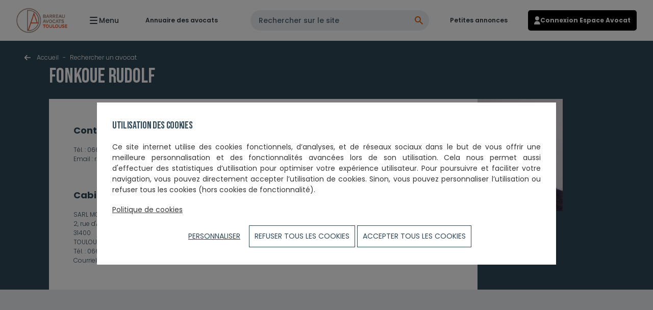

--- FILE ---
content_type: text/html; charset=UTF-8
request_url: https://www.avocats-toulouse.com/annuaire/fonkoue-rudolf
body_size: 64115
content:


<!DOCTYPE html>
<html lang="fr" dir="ltr" prefix="og: https://ogp.me/ns#">
  <head>
    <meta charset="utf-8" />
<script type="text/javascript">var cookie_cnf  = {
    "actions_by_cookie_apps": [
        {
            "id": "user_cookie_settings",
            "label": "User cookie settings.",
            "actions": [],
            "required": true,
            "module": "sqli_cookie_cnf"
        },
        {
            "id": "drupal",
            "label": "Drupal core and contrib module's cookies",
            "actions": [],
            "required": true,
            "module": "sqli_cookie_cnf"
        },
        {
            "id": "google_tag_manager",
            "label": "Google Tag Manager",
            "actions": [
                {
                    "method": "backend.element_ban",
                    "element": "script",
                    "match_attr": "src",
                    "match_val": "@(.*)googletagmanager(.*)@"
                },
                {
                    "method": "front.onCookieSet.cookie_ban",
                    "cookie_name": "_gcl_au"
                },
                {
                    "method": "front.onLoad.cookie_clear",
                    "cookie_name": "_gcl_au",
                    "cookie_path": [
                        "\/"
                    ]
                }
            ],
            "module": "sqli_cookie_cnf"
        },
        {
            "id": "google_analytics",
            "label": "Google Analytics",
            "actions": [
                {
                    "method": "front.onCookieSet.cookie_ban",
                    "cookie_name": "_gat"
                },
                {
                    "method": "front.onCookieSet.cookie_ban",
                    "cookie_name": "_ga"
                },
                {
                    "method": "front.onCookieSet.cookie_ban",
                    "cookie_name": "_gid"
                },
                {
                    "method": "front.onCookieSet.cookie_ban",
                    "cookie_name": "_gat_UA-(.*)"
                },
                {
                    "method": "front.onLoad.cookie_clear",
                    "cookie_name": "_gat",
                    "cookie_path": [
                        "\/"
                    ]
                },
                {
                    "method": "front.onLoad.cookie_clear",
                    "cookie_name": "_ga",
                    "cookie_path": [
                        "\/"
                    ]
                },
                {
                    "method": "front.onLoad.cookie_clear",
                    "cookie_name": "_gid",
                    "cookie_path": [
                        "\/"
                    ]
                },
                {
                    "method": "front.onLoad.cookie_clear",
                    "cookie_name": "_gat_UA-(.*)",
                    "cookie_path": [
                        "\/"
                    ]
                },
                {
                    "method": "backend.element_ban",
                    "element": "script",
                    "match_attr": "src",
                    "match_val": "@^(http(s:|:)+)?\\\/\\\/google-analytics\\\/(.*)$@"
                },
                {
                    "method": "front.onLoad.dynamic_element_ban",
                    "element": "script",
                    "match_attr": "src",
                    "match_val": "@^(http(s:|:)+)?\\\/\\\/google-analytics\\\/(.*)$@"
                }
            ],
            "module": "sqli_cookie_cnf"
        },
        {
            "id": "youtube",
            "label": "Youtube",
            "actions": [
                {
                    "method": "backend.element_ban",
                    "element": "iframe",
                    "match_attr": "src",
                    "match_val": "@^(http(s:|:)+)?\\\/\\\/www.youtube.com\\\/(.*)$@",
                    "generate_placeholder": "parent"
                },
                {
                    "method": "front.onLoad.dynamic_element_ban",
                    "element": "iframe",
                    "match_attr": "src",
                    "match_val": "@^(http(s:|:)+)?\\\/\\\/www.youtube.com\\\/(.*)$@",
                    "generate_placeholder": "parent"
                },
                {
                    "method": "backend.element_ban",
                    "element": "div",
                    "match_attr": "data-video-embed-field-lazy",
                    "match_val": "@youtube.com@",
                    "generate_placeholder": "parent"
                },
                {
                    "method": "front.onLoad.dynamic_element_ban",
                    "element": "div",
                    "match_attr": "data-video-embed-field-lazy",
                    "match_val": "@youtube.com@",
                    "generate_placeholder": "parent"
                },
                {
                    "method": "front.onCookieSet.cookie_ban",
                    "cookie_name": "GPS"
                },
                {
                    "method": "front.onLoad.cookie_clear",
                    "cookie_name": "GPS",
                    "cookie_path": [
                        "\/"
                    ]
                },
                {
                    "method": "front.onCookieSet.cookie_ban",
                    "cookie_name": "PREF"
                },
                {
                    "method": "front.onLoad.cookie_clear",
                    "cookie_name": "PREF",
                    "cookie_path": [
                        "\/"
                    ]
                },
                {
                    "method": "front.onCookieSet.cookie_ban",
                    "cookie_name": "VISIITOR_INFO_LIVE"
                },
                {
                    "method": "front.onLoad.cookie_clear",
                    "cookie_name": "VISIITOR_INFO_LIVE",
                    "cookie_path": [
                        "\/"
                    ]
                },
                {
                    "method": "front.onCookieSet.cookie_ban",
                    "cookie_name": "YSC"
                },
                {
                    "method": "front.onLoad.cookie_clear",
                    "cookie_name": "YSC",
                    "cookie_path": [
                        "\/"
                    ]
                }
            ],
            "module": "sqli_cookie_cnf"
        },
        {
            "id": "vimeo",
            "label": "Vimeo",
            "actions": [
                {
                    "method": "backend.element_ban",
                    "element": "iframe",
                    "match_attr": "src",
                    "match_val": "@^(http(s:|:)+)?\\\/\\\/www.vimeo.com\\\/(.*)$@",
                    "generate_placeholder": "default"
                },
                {
                    "method": "front.onLoad.dynamic_element_ban",
                    "element": "iframe",
                    "match_attr": "src",
                    "match_val": "@^(http(s:|:)+)?\\\/\\\/www.vimeo.com\\\/(.*)$@",
                    "generate_placeholder": "default"
                },
                {
                    "method": "backend.element_ban",
                    "element": "iframe",
                    "match_attr": "src",
                    "match_val": "@^(http(s:|:)+)?\\\/\\\/www.vimeo.com\\\/(.*)$@",
                    "generate_placeholder": "default"
                }
            ],
            "module": "sqli_cookie_cnf"
        },
        {
            "id": "add_this",
            "label": "Add this",
            "actions": [
                {
                    "method": "backend.element_ban",
                    "element": "script",
                    "match_attr": "src",
                    "match_val": "@^(.*)addthis(.*)$@"
                },
                {
                    "method": "front.onLoad.dynamic_element_ban",
                    "element": "div",
                    "match_attr": "class",
                    "match_val": "@^(.*)addthis_inline_share_toolbox(.*)$@",
                    "generate_placeholder": "default"
                },
                {
                    "method": "backend.element_ban",
                    "element": "div",
                    "match_attr": "class",
                    "match_val": "@^(.*)addthis_inline_share_toolbox(.*)$@",
                    "generate_placeholder": "default"
                },
                {
                    "method": "front.onCookieSet.cookie_ban",
                    "cookie_name": "__atuvc"
                },
                {
                    "method": "front.onLoad.cookie_clear",
                    "cookie_name": "__atuvc",
                    "cookie_path": [
                        "\/"
                    ]
                },
                {
                    "method": "front.onCookieSet.cookie_ban",
                    "cookie_name": "__atuvs"
                },
                {
                    "method": "backend.cookie_ban",
                    "cookie_match": "__atuvc"
                },
                {
                    "method": "front.onCookieSet.cookie_ban",
                    "cookie_name": "__atuvs"
                },
                {
                    "method": "front.onLoad.cookie_clear",
                    "cookie_name": "__atuvs",
                    "cookie_path": [
                        "\/"
                    ]
                },
                {
                    "method": "front.onCookieSet.cookie_ban",
                    "cookie_name": "loc"
                },
                {
                    "method": "front.onLoad.cookie_clear",
                    "cookie_name": "loc",
                    "cookie_path": [
                        "\/"
                    ]
                },
                {
                    "method": "front.onCookieSet.cookie_ban",
                    "cookie_name": "uvc"
                },
                {
                    "method": "front.onLoad.cookie_clear",
                    "cookie_name": "uvc",
                    "cookie_path": [
                        "\/"
                    ]
                }
            ],
            "module": "sqli_cookie_cnf"
        },
        {
            "id": "share_this",
            "label": "Share this",
            "actions": [
                {
                    "method": "backend.element_ban",
                    "element": "script",
                    "match_attr": "src",
                    "match_val": "\/sharethis\/"
                },
                {
                    "method": "front.onLoad.dynamic_element_ban",
                    "element": "script",
                    "match_attr": "src",
                    "match_val": "\/sharethis\/"
                },
                {
                    "method": "backend.element_ban",
                    "element": "a",
                    "match_attr": "class",
                    "match_val": "\/st_facebook_custom\/",
                    "generate_placeholder": "default"
                },
                {
                    "method": "front.onCookieSet.cookie_ban",
                    "cookie_name": "__unam"
                },
                {
                    "method": "front.onLoad.cookie_clear",
                    "cookie_name": "__unam",
                    "cookie_path": [
                        ""
                    ]
                }
            ],
            "module": "sqli_cookie_cnf"
        },
        {
            "id": "tokywoky",
            "label": "Tokywoky",
            "actions": [
                {
                    "method": "backend.element_ban",
                    "element": "script",
                    "match_attr": "src",
                    "match_val": "@(.*)msecnd.net(.*)@"
                },
                {
                    "method": "front.onLoad.dynamic_element_ban",
                    "element": "script",
                    "match_attr": "src",
                    "match_val": "@(.*)msecnd.net(.*)@"
                },
                {
                    "method": "front.onCookieSet.cookie_ban",
                    "cookie_name": "toky_state"
                },
                {
                    "method": "front.onLoad.cookie_clear",
                    "cookie_name": "toky_state",
                    "cookie_path": [
                        ""
                    ]
                }
            ],
            "module": "sqli_cookie_cnf"
        },
        {
            "id": "google_maps",
            "label": "Google Maps",
            "actions": [
                {
                    "method": "front.onCookieSet.cookie_ban",
                    "cookie_name": "__cfduid"
                },
                {
                    "method": "front.onLoad.cookie_clear",
                    "cookie_name": "__cfduid",
                    "cookie_path": [
                        "\/"
                    ]
                },
                {
                    "method": "backend.element_ban",
                    "element": "div",
                    "match_attr": "class",
                    "match_val": "@(.*)geolocation-common-map-container(.*)@",
                    "generate_placeholder": "default"
                },
                {
                    "method": "front.onLoad.dynamic_element_ban",
                    "element": "div",
                    "match_attr": "class",
                    "match_val": "@(.*)geolocation-common-map-container(.*)@",
                    "generate_placeholder": "default"
                }
            ],
            "module": "sqli_cookie_cnf"
        },
        {
            "id": "google_recaptcha",
            "label": "Google Recaptcha",
            "actions": [
                {
                    "method": "backend.element_ban",
                    "element": "script",
                    "match_attr": "src",
                    "match_val": "@(.*)www.google.com\/recaptcha\/api(.*)@"
                },
                {
                    "method": "front.onLoad.dynamic_element_ban",
                    "element": "script",
                    "match_attr": "src",
                    "match_val": "@(.*)www.google.com\/recaptcha\/api(.*)@"
                },
                {
                    "method": "front.onLoad.dynamic_element_ban",
                    "element": "div",
                    "match_attr": "src",
                    "match_val": "\/captcha\/",
                    "generate_placeholder": "default"
                },
                {
                    "method": "backend.element_ban",
                    "element": "div",
                    "match_attr": "class",
                    "match_val": "\/captcha\/",
                    "generate_placeholder": "default"
                }
            ],
            "module": "sqli_cookie_cnf"
        }
    ],
    "groups_info": {
        "analysis_cookies": {
            "is_default_blocked": false,
            "name": "Cookies d'analyses"
        },
        "functional_cookies": {
            "is_default_blocked": false,
            "name": "Cookies fonctionnels"
        },
        "social_networks_cookies": {
            "is_default_blocked": false,
            "name": "Cookies des R\u00e9seaux sociaux"
        }
    },
    "cookie_apps_by_groups": {
        "analysis_cookies": {
            "google_tag_manager": "google_tag_manager",
            "google_analytics": "google_analytics"
        },
        "functional_cookies": {
            "pf_rh_favorites": "pf_rh_favorites",
            "talentsoft_iframe": "talentsoft_iframe",
            "user_cookie_settings": "user_cookie_settings",
            "youtube": "youtube",
            "vimeo": "vimeo",
            "google_maps": "google_maps",
            "google_recaptcha": "google_recaptcha"
        },
        "social_networks_cookies": {
            "add_this": "add_this",
            "share_this": "share_this"
        }
    },
    "current_lang": "fr",
    "current_page_is_whitlisted": false
}</script>
<script type="text/javascript" src="/modules/custom/sqli_cookie_cnf/js/sqli-cookie-cnf-api.js"></script>
<script type="text/javascript" src="/modules/custom/sqli_cookie_cnf/js/sqli-cookie-cnf-bootstrap.js"></script>
<script>var _paq = _paq || [];(function(){var u=(("https:" == document.location.protocol) ? "https://avocatstoulouse.matomo.cloud/" : "https://avocatstoulouse.matomo.cloud/");_paq.push(["setSiteId", "1"]);_paq.push(["setTrackerUrl", u+"matomo.php"]);_paq.push(["setDoNotTrack", 1]);if (!window.matomo_search_results_active) {_paq.push(["trackPageView"]);}_paq.push(["setIgnoreClasses", ["no-tracking","colorbox"]]);_paq.push(["enableLinkTracking"]);var d=document,g=d.createElement("script"),s=d.getElementsByTagName("script")[0];g.type="text/javascript";g.defer=true;g.async=true;g.src=u+"matomo.js";s.parentNode.insertBefore(g,s);})();</script>
<link rel="canonical" href="https://www.avocats-toulouse.com/annuaire/fonkoue-rudolf" />
<meta name="robots" content="index, follow" />
<link rel="image_src" href="/sites/default/files/2019-09/BAT.png" />
<meta property="og:determiner" content="Automatic" />
<meta property="og:site_name" content="Le Barreau des Avocats de Toulouse" />
<meta property="og:url" content="https://www.avocats-toulouse.com/annuaire/fonkoue-rudolf" />
<meta property="og:title" content="FONKOUE Rudolf | Le Barreau des Avocats de Toulouse" />
<style>.cookie-cnf-global-bg-color { background-color: rgba(255,255,255,1) !important; }</style>
<style>.cookie-cnf-text-color, .cookie-cnf-text-color:hover, .cookie-cnf-text-color:visited, .cookie-cnf-text-color:active { color: rgb(0,0,0) !important; }</style>
<style>.cookie-cnf-button-bg-color,  .cookie-cnf-popin__save-btn { background-color: rgb(255,255,255) !important; }</style>
<meta name="Generator" content="Drupal 10 (https://www.drupal.org)" />
<meta name="MobileOptimized" content="width" />
<meta name="HandheldFriendly" content="true" />
<meta name="viewport" content="width=device-width, initial-scale=1, shrink-to-fit=no" />
<meta http-equiv="x-ua-compatible" content="ie=edge" />
<link rel="icon" href="/sites/default/files/BAT_favicon.png" type="image/png" />

    <title>FONKOUE Rudolf | Le Barreau des Avocats de Toulouse</title>
    <link rel="stylesheet" media="all" href="/modules/contrib/ajax_loader/css/throbber-general.css?t8jbvk" />
<link rel="stylesheet" media="all" href="/core/misc/components/progress.module.css?t8jbvk" />
<link rel="stylesheet" media="all" href="/core/misc/components/ajax-progress.module.css?t8jbvk" />
<link rel="stylesheet" media="all" href="/core/modules/system/css/components/align.module.css?t8jbvk" />
<link rel="stylesheet" media="all" href="/core/modules/system/css/components/fieldgroup.module.css?t8jbvk" />
<link rel="stylesheet" media="all" href="/core/modules/system/css/components/container-inline.module.css?t8jbvk" />
<link rel="stylesheet" media="all" href="/core/modules/system/css/components/clearfix.module.css?t8jbvk" />
<link rel="stylesheet" media="all" href="/core/modules/system/css/components/details.module.css?t8jbvk" />
<link rel="stylesheet" media="all" href="/core/modules/system/css/components/hidden.module.css?t8jbvk" />
<link rel="stylesheet" media="all" href="/core/modules/system/css/components/item-list.module.css?t8jbvk" />
<link rel="stylesheet" media="all" href="/core/modules/system/css/components/js.module.css?t8jbvk" />
<link rel="stylesheet" media="all" href="/core/modules/system/css/components/nowrap.module.css?t8jbvk" />
<link rel="stylesheet" media="all" href="/core/modules/system/css/components/position-container.module.css?t8jbvk" />
<link rel="stylesheet" media="all" href="/core/modules/system/css/components/reset-appearance.module.css?t8jbvk" />
<link rel="stylesheet" media="all" href="/core/modules/system/css/components/resize.module.css?t8jbvk" />
<link rel="stylesheet" media="all" href="/core/modules/system/css/components/system-status-counter.css?t8jbvk" />
<link rel="stylesheet" media="all" href="/core/modules/system/css/components/system-status-report-counters.css?t8jbvk" />
<link rel="stylesheet" media="all" href="/core/modules/system/css/components/system-status-report-general-info.css?t8jbvk" />
<link rel="stylesheet" media="all" href="/core/modules/system/css/components/tablesort.module.css?t8jbvk" />
<link rel="stylesheet" media="all" href="/core/modules/views/css/views.module.css?t8jbvk" />
<link rel="stylesheet" media="all" href="/modules/contrib/ajax_loader/css/circle.css?t8jbvk" />
<link rel="stylesheet" media="all" href="/modules/custom/sqli_cookie_cnf/css/sqli-cookie-cnf.css?t8jbvk" />
<link rel="stylesheet" media="all" href="/modules/custom/sqli_cookie_cnf/css/style.css?t8jbvk" />
<link rel="stylesheet" media="all" href="/modules/contrib/extlink/extlink.css?t8jbvk" />
<link rel="stylesheet" media="all" href="/themes/contrib/bootstrap_barrio/css/components/node.css?t8jbvk" />
<link rel="stylesheet" media="all" href="//cdn.jsdelivr.net/npm/bootstrap@5.2.0/dist/css/bootstrap.min.css" />
<link rel="stylesheet" media="all" href="/themes/custom/barreau_avocats_theme/css/style.css?t8jbvk" />
<link rel="stylesheet" media="all" href="/themes/contrib/bootstrap_barrio/css/components/breadcrumb.css?t8jbvk" />
<link rel="stylesheet" media="all" href="/themes/contrib/bootstrap_barrio/css/components/form.css?t8jbvk" />

    
  </head>
  <body class="layout-no-sidebars page-node-8226 path-node node--type-avocat">
    
	<div class="cookie-cnf-banner--background">
		<div
			class="cookie-cnf-banner cookie-cnf-global-bg-color cookie-cnf-text-color cookie-cnf-banner--align-bottom">
						<div class="title-cookie-pop-up">
				Utilisation des cookies
			</div>
			<div class="cookie-cnf-banner__msg-container">
				<div class="cookie-cnf-banner__intro_msg">
            <div class="clearfix text-formatted field field--name-field-sqli-ccnf-banner-intro field--type-text-long field--label-hidden field__item"><p><span><span><span><span><span><span><span>Ce</span></span></span></span></span></span></span><span>&nbsp;site internet utilise des cookies fonctionnels, d’analyses, et de réseaux sociaux&nbsp;</span><span><span><span><span><span><span><span>dans le but de vous offrir une meilleure personnalisation et des fonctionnalités avancées lors de son utilisation. Cela nous permet aussi d'effectuer</span></span></span></span></span></span></span><span>&nbsp;des statistiques d’utilisation&nbsp;</span><span>pour&nbsp;optimiser votre&nbsp;expérience utilisateur. Pour poursuivre et faciliter votre navigation, vous pouvez directement accepter l’utilisation de cookies. </span>Sinon, vous pouvez personnaliser l’utilisation ou refuser tous les cookies (hors cookies de fonctionnalité).</p></div>
      
											<a href="/politique-des-cookies-old">
							Politique de cookies
						</a>
									</div>
			</div>
			<div class="cookie-cnf-banner__btn-container">
									<button class="btn cookie-cnf-btn--sm cookie-cnf-banner__settings-btn cookie-cnf-button-bg-color cookie-cnf-button-txt-color ">
						Personnaliser
					</button>
								<button class="btn cookie-cnf-btn--sm cookie-cnf-banner__refuse-btn cookie-cnf-button-bg-color cookie-cnf-button-txt-color ">
					Refuser tous les cookies
				</button>
									<button class="btn cookie-cnf-btn--sm cookie-cnf-banner__accept-btn cookie-cnf-button-bg-color cookie-cnf-button-txt-color ">
						ACCEPTER TOUS LES COOKIES
					</button>
							</div>
		</div>
	</div>
	<div class="cookie-cnf-popin__wrapper" role="application">
		<div class="cookie-cnf-popin">
			<header class="cookie-cnf-popin__header">
				<div class="cookie-cnf-popin__header-inner">
					<div class="cookie-cnf-popin__logo-wrapper">
						
            <div class="field field--name-field-sqli-ccnf-popin-logo field--type-image field--label-hidden field__item">  <img loading="lazy" src="/sites/default/files/sqli-cookie-cnf/avocats_logo.jpeg" width="180" height="146" alt="logo" />

</div>
      
					</div>
					<h1 class="cookie-cnf-popin__title">
						Personnalisation des cookies
					</h1>
				</div>
				<button class="cookie-cnf-popin__close-btn">
					×
				</button>
			</header>
			<div class="cookie-cnf-popin__group-tab-container">
									<div class="cookie-cnf-popin__group-tab" data-target-cookie-group="analysis_cookies">
						Cookies d&#039;analyses
					</div>
									<div class="cookie-cnf-popin__group-tab" data-target-cookie-group="functional_cookies">
						Cookies fonctionnels
					</div>
									<div class="cookie-cnf-popin__group-tab" data-target-cookie-group="social_networks_cookies">
						Cookies des Réseaux sociaux
					</div>
							</div>
							<div class="cookie-cnf-popin__group-container" data-cookie-group="analysis_cookies">
					<div class="cookie-cnf-popin__group-container-inner">
						<div class="cookie-cnf_popin__switch ">
							<div class="cookie-cnf_popin__switch-btn"></div>
							<div class="cookie-cnf_popin__switch-label--on">
								Activé
							</div>
							<div class="cookie-cnf_popin__switch-label--off">
								Désactivé
							</div>
							<div class="cookie-cnf_popin__switch-label--lock">
								Activé
							</div>
						</div>
						<h2 class="title">
							Cookies d&#039;analyses
						</h2>
						<div class="cookie-cnf_popin__group-desc">
							<p>Ces cookies nous permettent de déterminer le nombre de visites et les sources du trafic, afin de mesurer et d’améliorer les performances de notre site internet.&nbsp;</p>
						</div>
					</div>
				</div>
							<div class="cookie-cnf-popin__group-container" data-cookie-group="functional_cookies">
					<div class="cookie-cnf-popin__group-container-inner">
						<div class="cookie-cnf_popin__switch lock">
							<div class="cookie-cnf_popin__switch-btn"></div>
							<div class="cookie-cnf_popin__switch-label--on">
								Activé
							</div>
							<div class="cookie-cnf_popin__switch-label--off">
								Désactivé
							</div>
							<div class="cookie-cnf_popin__switch-label--lock">
								Activé
							</div>
						</div>
						<h2 class="title">
							Cookies fonctionnels
						</h2>
						<div class="cookie-cnf_popin__group-desc">
							<p>Ces cookies permettent d’améliorer et de personnaliser les fonctionnalités du site internet. Ils&nbsp;ne peuvent pas être désactivés, sinon une partie ou la totalité des services risqueraient&nbsp;de ne pas fonctionner correctement.</p>
						</div>
					</div>
				</div>
							<div class="cookie-cnf-popin__group-container" data-cookie-group="social_networks_cookies">
					<div class="cookie-cnf-popin__group-container-inner">
						<div class="cookie-cnf_popin__switch ">
							<div class="cookie-cnf_popin__switch-btn"></div>
							<div class="cookie-cnf_popin__switch-label--on">
								Activé
							</div>
							<div class="cookie-cnf_popin__switch-label--off">
								Désactivé
							</div>
							<div class="cookie-cnf_popin__switch-label--lock">
								Activé
							</div>
						</div>
						<h2 class="title">
							Cookies des Réseaux sociaux
						</h2>
						<div class="cookie-cnf_popin__group-desc">
							<p>Les Cookies « Réseaux sociaux » permettent de partager des contenues de notre site internet avec d’autres personnes ou de faire connaître à ces autres personnes votre consultation ou votre opinion concernant un contenu.&nbsp;</p>
						</div>
					</div>
				</div>
						<footer>
				<div class="cookie-cnf-popin__footer-inner">
					<div class="cookie-cnf-popin__save-btn-wrapper">
						<button class="cookie-cnf-btn--lg cookie-cnf-popin__save-btn btn">
							Enregistrer
						</button>
					</div>
				</div>
			</footer>
		</div>
	</div>

      <div class="dialog-off-canvas-main-canvas" data-off-canvas-main-canvas>
    
<div id="page-wrapper">
	<div id="page">
		<header id="header" class="header" role="banner" aria-label="Entête du site">
												<nav class="navbar fixed-top navbar-expand-xl" id="navbar-main">
							<div class="navbar-brand">
								<div id="shadow"></div>
              					  <div id="block-header-main-menu-anonymous-user" class="block-content-menu_main block block-block-content block-block-content7e62bfc7-4e36-45f9-9f2d-3aa7ef110b58" data-main-menu="">
	<button class='menu-toggle menu-anonymous-toggle' data-main-menu-close-toggler>
		<?xml version="1.0" encoding="UTF-8"?>
<svg viewBox="0 0 15 15" version="1.1" xmlns="http://www.w3.org/2000/svg" xmlns:xlink="http://www.w3.org/1999/xlink">
    <g id="charte" stroke="none" stroke-width="1" fill="none" fill-rule="evenodd">
        <g transform="translate(-527, -423)" fill="#FFFFFF" fill-rule="nonzero" id="cross-small-(1)">
            <g transform="translate(527, 423)">
                <path d="M14.6510451,0.348954858 L14.6510451,0.348954858 C14.1856315,-0.116318286 13.4311958,-0.116318286 12.9657822,0.348954858 L7.5,5.81473703 L2.03421783,0.348954858 C1.56880415,-0.116318286 0.814368536,-0.116318286 0.348954858,0.348954858 L0.348954858,0.348954858 C-0.116318286,0.814368536 -0.116318286,1.56880415 0.348954858,2.03421783 L5.81473703,7.5 L0.348954858,12.9657822 C-0.116318286,13.4311958 -0.116318286,14.1856315 0.348954858,14.6510451 L0.348954858,14.6510451 C0.814368536,15.1163183 1.56880415,15.1163183 2.03421783,14.6510451 L7.5,9.18526297 L12.9657822,14.6510451 C13.4311958,15.1163183 14.1856315,15.1163183 14.6510451,14.6510451 L14.6510451,14.6510451 C15.1163183,14.1856315 15.1163183,13.4311958 14.6510451,12.9657822 L9.18526297,7.5 L14.6510451,2.03421783 C15.1163183,1.56880415 15.1163183,0.814368536 14.6510451,0.348954858 Z" id="Path"></path>
            </g>
        </g>
    </g>
</svg>
		<span>
			Fermer le menu
		</span>
	</button>
	<div class="content">
		
            <div class="field field--name-field-main-navigation field--type-block-field field--label-hidden field__item"><nav role="navigation" aria-labelledby="block-navigationprincipale-menu" id="block-navigationprincipale" class="block block-menu navigation menu--main">
            
  <h2 class="visually-hidden" id="block-navigationprincipale-menu">Navigation principale</h2>
  

        
							<ul class="clearfix nav">
																	<li class="nav-item">
												<div class="nav-link--wrapper ">
							<a href="/" class="nav-link nav-link--" data-drupal-link-system-path="&lt;front&gt;">Accueil</a>
													</div>
											</li>
														<li class="nav-item">
												<div class="nav-link--wrapper ">
							<a href="/annuaire" class="nav-link nav-link--annuaire" data-drupal-link-system-path="node/20422">Annuaire</a>
													</div>
											</li>
														<li class="nav-item">
												<div class="nav-link--wrapper ">
							<a href="/accueil/prendre-contact-avec-un-avocat" class="nav-link nav-link--accueil-prendre-contact-avec-un-avocat" data-drupal-link-system-path="node/20411">Prendre contact avec un avocat</a>
													</div>
											</li>
														<li class="nav-item menu-item menu-item--expanded">
												<div class="nav-link--wrapper menu-link--toggle">
							<a href="/aide-et-acces-au-droit" class="nav-link nav-link--aide-et-acces-au-droit" data-drupal-link-system-path="node/20575">Aide et accès au droit</a>
															<?xml version="1.0" encoding="UTF-8"?>
<svg viewBox="0 0 12 12" version="1.1" xmlns="http://www.w3.org/2000/svg" xmlns:xlink="http://www.w3.org/1999/xlink">
    <g id="charte" stroke="none" stroke-width="1" fill="none" fill-rule="evenodd">
        <g transform="translate(-528, -480)" fill="#FFFFFF" fill-rule="nonzero" id="plus-small-(3)">
            <g transform="translate(528, 480)">
                <path d="M11,5 L7,5 L7,1 C7,0.44771525 6.55228475,0 6,0 L6,0 C5.44771525,0 5,0.44771525 5,1 L5,5 L1,5 C0.44771525,5 0,5.44771525 0,6 L0,6 C0,6.55228475 0.44771525,7 1,7 L5,7 L5,11 C5,11.5522847 5.44771525,12 6,12 L6,12 C6.55228475,12 7,11.5522847 7,11 L7,7 L11,7 C11.5522847,7 12,6.55228475 12,6 L12,6 C12,5.44771525 11.5522847,5 11,5 Z" id="Path"></path>
            </g>
        </g>
    </g>
</svg>
													</div>
																					<ul class="menu hidden">
																		<li class="nav-item">
												<div class="nav-link--wrapper ">
							<a href="/aide-et-acces-au-droit/conseil-departemental-de-lacces-au-droit-cdad" class="nav-link nav-link--aide-et-acces-au-droit-conseil-departemental-de-lacces-au-droit-cdad" data-drupal-link-system-path="node/20404">Conseil Départemental de l&#039;Accès au Droit (CDAD)</a>
													</div>
											</li>
														<li class="nav-item">
												<div class="nav-link--wrapper ">
							<a href="/aide-et-acces-au-droit/laide-juridictionnelle" class="nav-link nav-link--aide-et-acces-au-droit-laide-juridictionnelle" data-drupal-link-system-path="node/20458">L&#039;aide juridictionnelle</a>
													</div>
											</li>
														<li class="nav-item">
												<div class="nav-link--wrapper ">
							<a href="/aide-et-acces-au-droit/bon-de-consultation-gratuite" class="nav-link nav-link--aide-et-acces-au-droit-bon-de-consultation-gratuite" data-drupal-link-system-path="node/20406">Bon de consultation gratuite</a>
													</div>
											</li>
														<li class="nav-item">
												<div class="nav-link--wrapper ">
							<a href="/aide-et-acces-au-droit/designation-dun-avocat-commis-doffice" class="nav-link nav-link--aide-et-acces-au-droit-designation-dun-avocat-commis-doffice" data-drupal-link-system-path="node/20409">Désignation d&#039;un avocat commis d&#039;office</a>
													</div>
											</li>
														<li class="nav-item">
												<div class="nav-link--wrapper ">
							<a href="/aide-et-acces-au-droit/les-modes-alternatifs-de-reglement-des-differends" class="nav-link nav-link--aide-et-acces-au-droit-les-modes-alternatifs-de-reglement-des-differends" data-drupal-link-system-path="node/20480">Modes alternatifs de règlement des différends</a>
													</div>
											</li>
														<li class="nav-item">
												<div class="nav-link--wrapper ">
							<a href="/aide-et-acces-au-droit/les-associations-daide-et-acces-au-droit" class="nav-link nav-link--aide-et-acces-au-droit-les-associations-daide-et-acces-au-droit" data-drupal-link-system-path="node/20574">Les associations d&#039;aide et accès au droit</a>
													</div>
											</li>
							</ul>
			
											</li>
														<li class="nav-item menu-item menu-item--expanded">
												<div class="nav-link--wrapper menu-link--toggle">
							<a href="/tout-savoir-sur-lavocat" class="nav-link nav-link--tout-savoir-sur-lavocat" data-drupal-link-system-path="node/20577">Tout savoir sur l&#039;avocat</a>
															<?xml version="1.0" encoding="UTF-8"?>
<svg viewBox="0 0 12 12" version="1.1" xmlns="http://www.w3.org/2000/svg" xmlns:xlink="http://www.w3.org/1999/xlink">
    <g id="charte" stroke="none" stroke-width="1" fill="none" fill-rule="evenodd">
        <g transform="translate(-528, -480)" fill="#FFFFFF" fill-rule="nonzero" id="plus-small-(3)">
            <g transform="translate(528, 480)">
                <path d="M11,5 L7,5 L7,1 C7,0.44771525 6.55228475,0 6,0 L6,0 C5.44771525,0 5,0.44771525 5,1 L5,5 L1,5 C0.44771525,5 0,5.44771525 0,6 L0,6 C0,6.55228475 0.44771525,7 1,7 L5,7 L5,11 C5,11.5522847 5.44771525,12 6,12 L6,12 C6.55228475,12 7,11.5522847 7,11 L7,7 L11,7 C11.5522847,7 12,6.55228475 12,6 L12,6 C12,5.44771525 11.5522847,5 11,5 Z" id="Path"></path>
            </g>
        </g>
    </g>
</svg>
													</div>
																					<ul class="menu hidden">
																		<li class="nav-item">
												<div class="nav-link--wrapper ">
							<a href="/tout-savoir-sur-lavocat/comment-choisir-son-avocat" class="nav-link nav-link--tout-savoir-sur-lavocat-comment-choisir-son-avocat" data-drupal-link-system-path="node/20470">Comment choisir son avocat ?</a>
													</div>
											</li>
														<li class="nav-item">
												<div class="nav-link--wrapper ">
							<a href="/tout-savoir-sur-lavocat/un-avocat-pourquoi" class="nav-link nav-link--tout-savoir-sur-lavocat-un-avocat-pourquoi" data-drupal-link-system-path="node/20576">Un avocat, pourquoi ?</a>
													</div>
											</li>
														<li class="nav-item">
												<div class="nav-link--wrapper ">
							<a href="/tout-savoir-sur-lavocat/quand-avoir-recours-un-avocat" class="nav-link nav-link--tout-savoir-sur-lavocat-quand-avoir-recours-un-avocat" data-drupal-link-system-path="node/20481">Quand avoir recours à un avocat ?</a>
													</div>
											</li>
														<li class="nav-item">
												<div class="nav-link--wrapper ">
							<a href="/tout-savoir-sur-lavocat/un-avocat-est-ce-obligatoire" class="nav-link nav-link--tout-savoir-sur-lavocat-un-avocat-est-ce-obligatoire" data-drupal-link-system-path="node/20483">Un avocat, est-ce obligatoire ?</a>
													</div>
											</li>
														<li class="nav-item">
												<div class="nav-link--wrapper ">
							<a href="/tout-savoir-sur-lavocat/combien-coute-un-avocat" class="nav-link nav-link--tout-savoir-sur-lavocat-combien-coute-un-avocat" data-drupal-link-system-path="node/20482">Combien coûte un avocat ?</a>
													</div>
											</li>
														<li class="nav-item">
												<div class="nav-link--wrapper ">
							<a href="/tout-savoir-sur-lavocat/litige-avec-un-avocat" class="nav-link nav-link--tout-savoir-sur-lavocat-litige-avec-un-avocat" data-drupal-link-system-path="node/20486">Litige avec un avocat</a>
													</div>
											</li>
														<li class="nav-item">
												<div class="nav-link--wrapper ">
							<a href="/tout-savoir-sur-lavocat/lacte-davocat" class="nav-link nav-link--tout-savoir-sur-lavocat-lacte-davocat" data-drupal-link-system-path="node/20484">L&#039;acte d&#039;avocat</a>
													</div>
											</li>
														<li class="nav-item">
												<div class="nav-link--wrapper ">
							<a href="/tout-savoir-sur-lavocat/ventes-aux-encheres" class="nav-link nav-link--tout-savoir-sur-lavocat-ventes-aux-encheres" data-drupal-link-system-path="node/20466">Ventes aux enchères</a>
													</div>
											</li>
							</ul>
			
											</li>
														<li class="nav-item menu-item menu-item--expanded">
												<div class="nav-link--wrapper menu-link--toggle">
							<a href="/le-barreau-0" class="nav-link nav-link--le-barreau-0">Le Barreau</a>
															<?xml version="1.0" encoding="UTF-8"?>
<svg viewBox="0 0 12 12" version="1.1" xmlns="http://www.w3.org/2000/svg" xmlns:xlink="http://www.w3.org/1999/xlink">
    <g id="charte" stroke="none" stroke-width="1" fill="none" fill-rule="evenodd">
        <g transform="translate(-528, -480)" fill="#FFFFFF" fill-rule="nonzero" id="plus-small-(3)">
            <g transform="translate(528, 480)">
                <path d="M11,5 L7,5 L7,1 C7,0.44771525 6.55228475,0 6,0 L6,0 C5.44771525,0 5,0.44771525 5,1 L5,5 L1,5 C0.44771525,5 0,5.44771525 0,6 L0,6 C0,6.55228475 0.44771525,7 1,7 L5,7 L5,11 C5,11.5522847 5.44771525,12 6,12 L6,12 C6.55228475,12 7,11.5522847 7,11 L7,7 L11,7 C11.5522847,7 12,6.55228475 12,6 L12,6 C12,5.44771525 11.5522847,5 11,5 Z" id="Path"></path>
            </g>
        </g>
    </g>
</svg>
													</div>
																					<ul class="menu hidden">
																		<li class="nav-item">
												<div class="nav-link--wrapper ">
							<a href="/le-barreau/son-histoire" class="nav-link nav-link--le-barreau-son-histoire" data-drupal-link-system-path="node/20465">Son histoire</a>
													</div>
											</li>
														<li class="nav-item">
												<div class="nav-link--wrapper ">
							<a href="/le-barreau/le-batonnier-et-les-membres-du-conseil-de-lordre" class="nav-link nav-link--le-barreau-le-batonnier-et-les-membres-du-conseil-de-lordre" data-drupal-link-system-path="node/20468">Le Bâtonnier et les membres du Conseil de l&#039;Ordre</a>
													</div>
											</li>
														<li class="nav-item">
												<div class="nav-link--wrapper ">
							<a href="/le-barreau/les-jumelages-internationaux" class="nav-link nav-link--le-barreau-les-jumelages-internationaux" data-drupal-link-system-path="node/20467">Les jumelages internationaux</a>
													</div>
											</li>
														<li class="nav-item">
												<div class="nav-link--wrapper ">
							<a href="/le-barreau/les-partenariats-institutionnels" class="nav-link nav-link--le-barreau-les-partenariats-institutionnels" data-drupal-link-system-path="node/20578">Les partenariats institutionnels</a>
													</div>
											</li>
							</ul>
			
											</li>
														<li class="nav-item">
												<div class="nav-link--wrapper ">
							<a href="/presentation-du-fonds-de-dotation" class="nav-link nav-link--presentation-du-fonds-de-dotation" data-drupal-link-system-path="node/20402">Le Fonds de dotation</a>
													</div>
											</li>
														<li class="nav-item menu-item menu-item--expanded">
												<div class="nav-link--wrapper menu-link--toggle">
							<a href="/rejoindre-le-barreau-de-toulouse" class="nav-link nav-link--rejoindre-le-barreau-de-toulouse" data-drupal-link-system-path="node/20582">Rejoindre le Barreau de Toulouse</a>
															<?xml version="1.0" encoding="UTF-8"?>
<svg viewBox="0 0 12 12" version="1.1" xmlns="http://www.w3.org/2000/svg" xmlns:xlink="http://www.w3.org/1999/xlink">
    <g id="charte" stroke="none" stroke-width="1" fill="none" fill-rule="evenodd">
        <g transform="translate(-528, -480)" fill="#FFFFFF" fill-rule="nonzero" id="plus-small-(3)">
            <g transform="translate(528, 480)">
                <path d="M11,5 L7,5 L7,1 C7,0.44771525 6.55228475,0 6,0 L6,0 C5.44771525,0 5,0.44771525 5,1 L5,5 L1,5 C0.44771525,5 0,5.44771525 0,6 L0,6 C0,6.55228475 0.44771525,7 1,7 L5,7 L5,11 C5,11.5522847 5.44771525,12 6,12 L6,12 C6.55228475,12 7,11.5522847 7,11 L7,7 L11,7 C11.5522847,7 12,6.55228475 12,6 L12,6 C12,5.44771525 11.5522847,5 11,5 Z" id="Path"></path>
            </g>
        </g>
    </g>
</svg>
													</div>
																					<ul class="menu hidden">
																		<li class="nav-item">
												<div class="nav-link--wrapper ">
							<a href="/rejoindre-le-barreau-de-toulouse/prestation-de-serment" class="nav-link nav-link--rejoindre-le-barreau-de-toulouse-prestation-de-serment" data-drupal-link-system-path="node/20580">Prestation de serment</a>
													</div>
											</li>
														<li class="nav-item">
												<div class="nav-link--wrapper ">
							<a href="/rejoindre-le-barreau-de-toulouse/inscription-au-barreau-de-toulouse" class="nav-link nav-link--rejoindre-le-barreau-de-toulouse-inscription-au-barreau-de-toulouse" data-drupal-link-system-path="node/20581">Inscription</a>
													</div>
											</li>
							</ul>
			
											</li>
														<li class="nav-item">
												<div class="nav-link--wrapper ">
							<a href="/actualites" class="nav-link nav-link--actualites" data-drupal-link-system-path="node/20424">Actualités</a>
													</div>
											</li>
														<li class="nav-item">
												<div class="nav-link--wrapper ">
							<a href="/annonces" class="nav-link nav-link--annonces">Petites annonces</a>
													</div>
											</li>
														<li class="nav-item">
												<div class="nav-link--wrapper ">
							<a href="/contact" class="nav-link nav-link--contact" data-drupal-link-system-path="node/20446">Contact</a>
													</div>
											</li>
														<li class="nav-item">
												<div class="nav-link--wrapper ">
							<a href="/user/login" class="nav-link nav-link--user-login" data-drupal-link-system-path="user/login">Espace avocat</a>
													</div>
											</li>
							</ul>
			


  </nav>
</div>
      
      <div class="field field--name-field-user-links field--type-link field--label-hidden field__items">
              <div class="field__item"><a href="/user/login">Connexion Espace Avocat</a></div>
          </div>
  
	</div>
</div>
<div id="block-header-link-logo" class="block-content-link block block-block-content block-block-content8b0e83a6-68ee-4246-9edc-a03e6ac7d358">
	
		
	<div class="content">
		<a href="/" title="Accueil">
			<span class="title">
				Accueil
			</span>
							<?xml version="1.0" encoding="UTF-8"?>
<svg width="277px" height="134px" viewBox="0 0 277 134" version="1.1" xmlns="http://www.w3.org/2000/svg" xmlns:xlink="http://www.w3.org/1999/xlink">
    <title>Barreau_avocats_Toulouse_CMJN</title>
    <g id="Page-1" stroke="none" stroke-width="1" fill="none" fill-rule="evenodd">
        <image id="Barreau_avocats_Toulouse_CMJN" x="0" y="0" width="277" height="134" xlink:href="[data-uri]"></image>
    </g>
</svg>
								</a>
	</div>
</div>


<style>
  #block-header-link-test .title {
    display: block !important;
  }
</style>
<div id="block-header-link-menu-burger" class="block-content-link block block-block-content block-block-content845d4675-7a4e-42d1-a8a5-c37f587853ba">
	
		
			<div class="content">
			<div class="toggle responsive-menu-toggle-icon" data-main-menu-burger-toggler>
				<div class="icon-wrapper">
					<span class="icon"></span>
					<span class="icon"></span>
					<span class="icon"></span>
				</div>
				<span class="label">Menu</span>
			</div>
		</div>
	</div>
<div id="block-header-link-search-bar" class="block-content-link block block-block-content block-block-content3c6490a5-3527-4f99-93ac-06777a7bf666">
	
		
			<div class="content">
			<div class="toggle search-api-form-toggle-icon">
							<a href="/recherche" class="search-api-form-toggle-icon">
					<?xml version="1.0" encoding="UTF-8"?>
<svg viewBox="0 0 20 20" version="1.1" xmlns="http://www.w3.org/2000/svg" xmlns:xlink="http://www.w3.org/1999/xlink">
    <g id="avocat" stroke="none" stroke-width="1" fill="none" fill-rule="evenodd">
        <g id="avocat-actu-v01" transform="translate(-1378.000000, -43.000000)">
            <g id="nav">
                <g id="baseline-search-24px" transform="translate(1374.000000, 39.000000)">
                    <path d="M18.2938822,16.5786164 L17.3905089,16.5786164 L17.0703259,16.2698685 C18.1909663,14.9662664 18.8656375,13.2738708 18.8656375,11.4328188 C18.8656375,7.32761578 15.5380217,4 11.4328188,4 C7.32761578,4 4,7.32761578 4,11.4328188 C4,15.5380217 7.32761578,18.8656375 11.4328188,18.8656375 C13.2738708,18.8656375 14.9662664,18.1909663 16.2698685,17.0703259 L16.5786164,17.3905089 L16.5786164,18.2938822 L22.2961692,24 L24,22.2961692 L18.2938822,16.5786164 Z M11.4328188,16.5786164 C8.58547742,16.5786164 6.28702115,14.2801601 6.28702115,11.4328188 C6.28702115,8.58547742 8.58547742,6.28702115 11.4328188,6.28702115 C14.2801601,6.28702115 16.5786164,8.58547742 16.5786164,11.4328188 C16.5786164,14.2801601 14.2801601,16.5786164 11.4328188,16.5786164 Z" id="Shape" fill="#FFFFFF" fill-rule="nonzero"></path>
                    <polygon id="Shape" points="0 0 28 0 28 28 0 28"></polygon>
                </g>
            </g>
        </g>
    </g>
</svg>
				</a>
						</div>
		</div>
	</div>
<div id="block-header-link-annuaire-des-avocats" class="block-content-link block block-block-content block-block-content2b4a4455-5601-4d1c-a49f-f38a43dde7da">
	
		
	<div class="content">
		<a href="/annuaire" title="Annuaire">
			<span class="title">
				Annuaire
			</span>
										
            <div class="clearfix text-formatted field field--name-field-text field--type-text field--label-hidden field__item"><p>Annuaire des avocats</p>
</div>
      
				
					</a>
	</div>
</div>


<style>
  #block-header-link-test .title {
    display: block !important;
  }
</style>
<div class="search-api-form block block-search-api-block block-search-api-form-block" data-drupal-selector="search-api-form" id="block-header-search-api-form">
	
		
			<div class="content">
			
<form action="/recherche-ponderee" method="get" id="search-api-form" accept-charset="UTF-8">
  




        
  <div class="js-form-item js-form-type-search form-type-search js-form-item-search-api-fulltext form-item-search-api-fulltext form-no-label">
          <label for="edit-search-api-fulltext" class="visually-hidden">Rechercher</label>
                    <input title="Indiquer les termes à rechercher" data-drupal-selector="edit-search-api-fulltext" type="search" id="edit-search-api-fulltext" name="search_api_fulltext" value="" size="15" maxlength="128" placeholder="Rechercher sur le site" class="form-search form-control" />

                      </div>
<div data-drupal-selector="edit-actions" class="form-actions js-form-wrapper form-wrapper mb-3" id="edit-actions">

<button data-drupal-selector="edit-submit" type="submit" id="edit-submit" value="Rechercher" class="button js-form-submit form-submit btn btn-primary submit edit-submit search-api-form">
			<?xml version="1.0" encoding="UTF-8"?>
<svg viewBox="0 0 20 20" version="1.1" xmlns="http://www.w3.org/2000/svg" xmlns:xlink="http://www.w3.org/1999/xlink">
    <g id="avocat" stroke="none" stroke-width="1" fill="none" fill-rule="evenodd">
        <g id="avocat-actu-v01" transform="translate(-1378.000000, -43.000000)">
            <g id="nav">
                <g id="baseline-search-24px" transform="translate(1374.000000, 39.000000)">
                    <path d="M18.2938822,16.5786164 L17.3905089,16.5786164 L17.0703259,16.2698685 C18.1909663,14.9662664 18.8656375,13.2738708 18.8656375,11.4328188 C18.8656375,7.32761578 15.5380217,4 11.4328188,4 C7.32761578,4 4,7.32761578 4,11.4328188 C4,15.5380217 7.32761578,18.8656375 11.4328188,18.8656375 C13.2738708,18.8656375 14.9662664,18.1909663 16.2698685,17.0703259 L16.5786164,17.3905089 L16.5786164,18.2938822 L22.2961692,24 L24,22.2961692 L18.2938822,16.5786164 Z M11.4328188,16.5786164 C8.58547742,16.5786164 6.28702115,14.2801601 6.28702115,11.4328188 C6.28702115,8.58547742 8.58547742,6.28702115 11.4328188,6.28702115 C14.2801601,6.28702115 16.5786164,8.58547742 16.5786164,11.4328188 C16.5786164,14.2801601 14.2801601,16.5786164 11.4328188,16.5786164 Z" id="Shape" fill="#FFFFFF" fill-rule="nonzero"></path>
                    <polygon id="Shape" points="0 0 28 0 28 28 0 28"></polygon>
                </g>
            </g>
        </g>
    </g>
</svg>
	</button>

</div>

</form>

		</div>
	</div>
<div id="block-header-link-petites-annonces" class="block-content-link block block-block-content block-block-content62a76ed1-75d7-4b78-9c13-aeedf034d4a2">
	
		
	<div class="content">
		<a href="/petites-annonces" title="Annonces">
			<span class="title">
				Annonces
			</span>
										
            <div class="clearfix text-formatted field field--name-field-text field--type-text field--label-hidden field__item"><p>Petites annonces</p>
</div>
      
				
					</a>
	</div>
</div>


<style>
  #block-header-link-test .title {
    display: block !important;
  }
</style>
<div id="block-header-link-login" class="block-content-link block block-block-content block-block-content2be0509e-6588-4ce6-b031-0a93a8a1e4db">
	
		
	<div class="content">
		<a href="/user/login" title="Connexion Espace Avocat">
			<span class="title">
				Connexion Espace Avocat
			</span>
							<?xml version="1.0" encoding="UTF-8"?>
<svg viewBox="0 0 13 17" version="1.1" xmlns="http://www.w3.org/2000/svg" xmlns:xlink="http://www.w3.org/1999/xlink">
    <g id="charte" stroke="none" stroke-width="1" fill="none" fill-rule="evenodd">
        <g transform="translate(-528, -121)" fill="#FFFFFF" fill-rule="nonzero" id="user-(1)">
            <g transform="translate(528, 121)">
                <circle id="Oval" cx="6.375" cy="4.25" r="4.25"></circle>
                <path d="M6.375,9.91667773 C2.85580078,9.9205957 0.00391796875,12.7724785 0,16.2916777 C0,16.682877 0.317123047,17 0.708322266,17 L12.0416445,17 C12.4328438,17 12.7499668,16.682877 12.7499668,16.2916777 C12.746082,12.7724785 9.89419922,9.9205625 6.375,9.91667773 Z" id="Path"></path>
            </g>
        </g>
    </g>
</svg>
								</a>
	</div>
</div>


<style>
  #block-header-link-test .title {
    display: block !important;
  }
</style>


							</div>
												</nav>
									</header>
						<div id="main-wrapper" class="layout-main-wrapper clearfix">
							<div id="main" class="container-fluid">
															<div id="featured-top" class="row flex-wrap justify-content-center region--featured_top">
																	</div>
					<div class="row clearfix">
						<main class="main-content col" id="content" role="main">
														<section class="section">
															<a id="main-content" tabindex="-1"></a>
								<div data-drupal-messages-fallback class="hidden"></div>


<article data-history-node-id="8226" class="node node--type-avocat node--promoted node--view-mode-full clearfix">
	<header>
		<div class="header-text">
            <div class="field field--name-field-breadcrumb field--type-block-field field--label-hidden field__item"><div id="block-filsdariane" class="block block-system block-system-breadcrumb-block">
  
    
      <div class="content">
      

	<nav role="navigation" aria-label="breadcrumb" style="">
		<ol
			class="breadcrumb">
			<li class="breadcrumb-item arrow">
														<a href=/annuaire>
								
				<?xml version="1.0" encoding="UTF-8"?>
<svg viewBox="0 0 12 10" version="1.1" xmlns="http://www.w3.org/2000/svg" xmlns:xlink="http://www.w3.org/1999/xlink">
    <g id="charte" stroke="none" stroke-width="1" fill="none" fill-rule="evenodd">
        <g transform="translate(-528, -295)" fill="#FFFFFF" fill-rule="nonzero" id="arrow-small-left-(1)-copy-2">
            <g transform="translate(528, 295)">
                <path d="M11.1428571,4.17032375 L2.57142857,4.17032375 L5.39142857,1.4266857 C5.55369656,1.27010102 5.64496999,1.05695131 5.64496999,0.834593594 C5.64496999,0.612235876 5.55369656,0.399086169 5.39142857,0.242501491 C5.05711075,-0.0808338304 4.51717496,-0.0808338304 4.18285714,0.242501491 L0.505714286,3.82841141 C0.183781897,4.13976036 0.00191381957,4.56262492 0,5.00425629 L0,5.00425629 C0.00417136039,5.44299219 0.185866546,5.86245857 0.505714286,6.17176184 L4.18285714,9.75767176 C4.40027877,9.96771622 4.71636085,10.0489532 5.01203832,9.97078149 C5.30771579,9.89260979 5.53806821,9.66690555 5.61632405,9.37868938 C5.69457988,9.09047321 5.60885021,8.78353201 5.39142857,8.57348756 L2.57142857,5.83818883 L11.1428571,5.83818883 C11.6162441,5.83818883 12,5.46482451 12,5.00425629 C12,4.54368806 11.6162441,4.17032375 11.1428571,4.17032375 Z" id="Path"></path>
            </g>
        </g>
    </g>
</svg>
				</a>
			</li>

							
				<li class="breadcrumb-item">
											<a href=/>Accueil</a>
									</li>
												<li class="breadcrumb-item separator">
						<span>-</span>
					</li>
				
				<li class="breadcrumb-item">
											<a href=/annuaire>Rechercher un avocat</a>
									</li>
					</ol>
	</nav>

    </div>
  </div>
</div>
      <span class="field field--name-title field--type-string field--label-hidden">FONKOUE Rudolf</span>
</div>
	</header>
	<div class="node__content clearfix">
		
      <div class="field field--name-field-photo field--type-image field--label-hidden field__items">
              <div class="field__item">  <img loading="lazy" src="/system/files/styles/medium/private/2019-07/Fonkoue.jpg?itok=v7_MxZXD" width="167" height="220" alt="Fonkoue.jpg" title="Fonkoue.jpg" class="image-style-medium" />


</div>
          </div>
  
		
		<div class="content">
			<div class="section contact">
				<div class="label">contact</div>
				<div class="values">
																										<div class="field custom phone">
									<span>
										Tél. :
									</span>
									<a href="tel:0663135704">
										0663135704
									</a>
								</div>
																														
											<div class="field custom mail">
							<span>
								Email :
							</span>
							<a href="mailto:r.fonkoue@mobilis-avocats.fr">
								r.fonkoue@mobilis-avocats.fr
							</a>
						</div>
					
									</div>
			</div>

			<div class="section detail">
				<div class="label">Informations complémentaires</div>
				<div class="values">
																<div class="field custom serment">
							<span>
								Année de Serment :
							</span>
							<a href=2013 target="_blank" rel="noopener">2013</a>
						</div>
																<div class="field custom toque">
							<span>
								Toque :
							</span>
							<a href=401 target="_blank" rel="noopener">401</a>
						</div>
																																		</div>
			</div>

			<div class="section activity">
											</div>

			<div class="section offices">
				<div class="label">Cabinets et établissements</div>
				<div class="values">
									<div class="office">
													<div class="field title">SARL MOBILIS </div>
																									<div class="field address">2, rue d&#039;Auriol</div>
																			<div class="field postcode">31400</div>
																			<div class="field city">TOULOUSE</div>
																			<div class="field custom phone">
								<span>Tél. :</span>
								<a href="tel:0663135704">0663135704</a>
							</div>
																									<div class="field custom mail">
								<span>Courriel :</span>
								<a href="mailto:r.fonkoue@mobilis-avocats.fr">r.fonkoue@mobilis-avocats.fr</a>
							</div>
																	</div>
								</div>
			</div>
		</div>
	</div>
</article>



<style>

  .field--name-field-photo img {
    max-width: 300px;
    width: 100%;
    height: auto;
  }
</style>


							</section>
						</main>
					</div>
				</div>
					</div>
					<div class="featured-bottom">
				<aside class="clearfix" role="complementary">
					  <section class="row region region-featured-bottom-first">
    


  <div class="views-element-container block block-views block-views-blockalert-block-1" id="block-views-alert-block-1">
    
        
          <div class="content">
        <div><div class="view view-alert view-id-alert view-display-id-block_1 js-view-dom-id-c20d5b8da28353a4a9048b2e3437fe322bd07b3de33fc879ca61a81e34bb3123">
  
    
      
  
          </div>
</div>

      </div>
      </div>


  </section>

					
					
				</aside>
			</div>
				<footer id="footer" class="site-footer">
							<div class="container-fluid">
									<div class="site-footer__top clearfix">
					  <section class="row region region-footer-first">
    <div id="block-footer-container-links" class="block-content-container block block-block-content block-block-content48b27efe-a86c-41d8-88e0-6b707d559264">
  
    
      <div class="content">
      
      <div class="field field--name-field-content field--type-block-field field--label-hidden field__items">
              <div class="field__item"><div id="block-linklogo" class="block-content-link block block-block-content block-block-content8b0e83a6-68ee-4246-9edc-a03e6ac7d358">
	
		
	<div class="content">
		<a href="/" title="Accueil">
			<span class="title">
				Accueil
			</span>
							<?xml version="1.0" encoding="UTF-8"?>
<svg width="277px" height="134px" viewBox="0 0 277 134" version="1.1" xmlns="http://www.w3.org/2000/svg" xmlns:xlink="http://www.w3.org/1999/xlink">
    <title>Barreau_avocats_Toulouse_CMJN</title>
    <g id="Page-1" stroke="none" stroke-width="1" fill="none" fill-rule="evenodd">
        <image id="Barreau_avocats_Toulouse_CMJN" x="0" y="0" width="277" height="134" xlink:href="[data-uri]"></image>
    </g>
</svg>
								</a>
	</div>
</div>


<style>
  #block-header-link-test .title {
    display: block !important;
  }
</style>
</div>
              <div class="field__item"><div id="block-containerfootericonlinks" class="block-content-container block block-block-content block-block-content414f5f56-a37e-4e92-b7a4-50e1479fdd97">
  
    
      <div class="content">
      
      <div class="field field--name-field-content field--type-block-field field--label-hidden field__items">
              <div class="field__item"><div id="block-linktwitterx" class="block-content-link block block-block-content block-block-contentbf06690e-5d59-4cdd-a4a2-1433f9b19e54">
	
		
	<div class="content">
		<a href="https://twitter.com/barreautoulouse" title="Twitter / X">
			<span class="title">
				Twitter / X
			</span>
							<?xml version="1.0" encoding="UTF-8"?>
<svg viewBox="0 0 20 20" version="1.1" xmlns="http://www.w3.org/2000/svg" xmlns:xlink="http://www.w3.org/1999/xlink">
    <g id="charte" stroke="none" stroke-width="1" fill="none" fill-rule="evenodd">
        <g transform="translate(-524, -799)" fill-rule="nonzero" id="twitter-(2)">
            <g transform="translate(524, 799)">
                <path d="M10,0 C4.47734311,0 0,4.47734311 0,10 C0,15.5226569 4.47734311,20 10,20 C15.5226569,20 20,15.5226569 20,10 C20,4.47734311 15.5226569,0 10,0 Z" id="Path" fill="#FFFFFF"></path>
                <path d="M11.0940016,9.09502852 L15.3748818,4.11885901 L14.3604564,4.11885901 L10.6433578,8.4396088 L7.67453953,4.11885901 L4.25035045,4.11885901 L8.7397881,10.6525835 L4.25035045,15.870872 L5.26484108,15.870872 L9.19018745,11.3080196 L12.3254768,15.870872 L15.7496659,15.870872 L11.0937408,9.09502852 L11.0940016,9.09502852 Z M5.63036675,4.88255909 L7.18855746,4.88255909 L14.3609128,15.1419071 L12.8027221,15.1419071 L5.63036675,4.88255909 Z" id="Shape" fill="#2F4857"></path>
            </g>
        </g>
    </g>
</svg>
								</a>
	</div>
</div>


<style>
  #block-header-link-test .title {
    display: block !important;
  }
</style>
</div>
              <div class="field__item"><div id="block-linkfacebook" class="block-content-link block block-block-content block-block-contentb329e111-af57-4905-9a2c-476be6cc42da">
	
		
	<div class="content">
		<a href="https://www.facebook.com/barreaudetoulouse" title="Facebook">
			<span class="title">
				Facebook
			</span>
							<?xml version="1.0" encoding="UTF-8"?>
<svg viewBox="0 0 21 20" version="1.1" xmlns="http://www.w3.org/2000/svg" xmlns:xlink="http://www.w3.org/1999/xlink">
    <g id="charte" stroke="none" stroke-width="1" fill="none" fill-rule="evenodd">
        <g transform="translate(-524, -759)" fill="#FFFFFF" fill-rule="nonzero" id="facebook-(1)">
            <g transform="translate(524, 759)">
                <path d="M20.1215678,10.0607839 C20.1215678,15.0819535 16.4376441,19.2446028 11.6285894,20 L11.6285894,12.988472 L13.9668833,12.988472 L14.4120729,10.0876127 L11.6285894,10.0876127 L11.6285894,8.20540767 C11.6285894,7.41144414 12.0176064,6.63844058 13.2634668,6.63844058 L14.5286104,6.63844058 L14.5286104,4.16851813 C14.5286104,4.16851813 13.3800042,3.97233284 12.2825403,3.97233284 C9.99035842,3.97233284 8.49297841,5.36155942 8.49297841,7.875917 L8.49297841,10.0867743 L5.94508489,10.0867743 L5.94508489,12.9876336 L8.49297841,12.9876336 L8.49297841,19.9991616 C3.6847621,19.242926 0,15.0811151 0,10.0607839 C0,4.50471599 4.50471599,0 10.0607839,0 C15.6168518,0 20.1215678,4.50387759 20.1215678,10.0607839 Z" id="Path"></path>
            </g>
        </g>
    </g>
</svg>
								</a>
	</div>
</div>


<style>
  #block-header-link-test .title {
    display: block !important;
  }
</style>
</div>
              <div class="field__item"><div id="block-linklinkedin" class="block-content-link block block-block-content block-block-content3dfc1d2a-b366-4cf0-8dc7-5ea8c99a735c">
	
		
	<div class="content">
		<a href="https://www.linkedin.com/company/barreau-toulouse/" title="LinkedIn">
			<span class="title">
				LinkedIn
			</span>
							<?xml version="1.0" encoding="UTF-8"?>
<svg viewBox="0 0 22 22" version="1.1" xmlns="http://www.w3.org/2000/svg" xmlns:xlink="http://www.w3.org/1999/xlink">
    <title>5499BE19-6347-4A51-91C6-B57204F910E6</title>
    <g id="charte" stroke="none" stroke-width="1" fill="none" fill-rule="evenodd">
        <g transform="translate(-592, -839)" fill="#FFFFFF" fill-rule="nonzero" id="social">
            <g transform="translate(592, 839)">
                <path d="M11,22 C17.075133,22 22,17.075133 22,11 C22,4.924867 17.075133,0 11,0 C4.924867,0 0,4.924867 0,11 C0,17.075133 4.924867,22 11,22 Z M17,15 L14.56885,15 L14.56885,11.4846 C14.56885,10.564449 14.188558,9.936287 13.352305,9.936287 C12.712665,9.936287 12.35695,10.360184 12.191381,10.768714 C12.129292,10.915349 12.138993,11.119613 12.138993,11.323878 L12.138993,15 L9.73048,15 C9.73048,15 9.761524,8.772812 9.73048,8.206762 L12.138993,8.206762 L12.138993,9.272908 C12.281279,8.806749 13.050917,8.141448 14.279104,8.141448 C15.802857,8.141448 17,9.118589 17,11.222706 L17,15 Z M7.294802,7.357047 L7.27928,7.357047 C6.503175,7.357047 6,6.837741 6,6.179484 C6,5.50842 6.51805,5 7.309678,5 C8.100659,5 8.587018,5.50714 8.60254,6.177563 C8.60254,6.83582 8.100659,7.357047 7.294802,7.357047 Z M6.277458,8.206762 L8.421449,8.206762 L8.421449,15 L6.277458,15 L6.277458,8.206762 Z" id="circle-social-linkedin-glyph"></path>
            </g>
        </g>
    </g>
</svg>
								</a>
	</div>
</div>


<style>
  #block-header-link-test .title {
    display: block !important;
  }
</style>
</div>
              <div class="field__item"><div id="block-linkyoutube" class="block-content-link block block-block-content block-block-content6eb89cb1-7b79-4c6a-adeb-49f047c5faa8">
	
		
	<div class="content">
		<a href="https://www.youtube.com/channel/UClkAK3Xp6JXgbgVYtUqXxAQ" title="Youtube">
			<span class="title">
				Youtube
			</span>
							<?xml version="1.0" encoding="UTF-8"?>
<svg viewBox="0 0 20 20" version="1.1" xmlns="http://www.w3.org/2000/svg" xmlns:xlink="http://www.w3.org/1999/xlink">
    <title>C91609E3-AFBB-4702-A0F0-FFBFA4F15A5E</title>
    <g id="charte" stroke="none" stroke-width="1" fill="none" fill-rule="evenodd">
        <g transform="translate(-593, -877)" fill="#FFFFFF" fill-rule="nonzero" id="youtube-(2)">
            <g transform="translate(593, 877)">
                <polygon id="Path" points="8.61315789 11.6131579 11.3868421 10.0039474 8.61315789 8.38684211"></polygon>
                <path d="M10,0 C4.4771525,0 0,4.4771525 0,10 C0,15.5228475 4.4771525,20 10,20 C15.5228475,20 20,15.5228475 20,10 C20,4.4771525 15.5228475,0 10,0 L10,0 Z M15.2631583,11.7697368 C15.263507,12.297955 15.0539179,12.8046582 14.6805346,13.1782882 C14.3071513,13.5519183 13.8005867,13.7618421 13.2723684,13.7618421 L6.72763158,13.7618421 C6.19941333,13.7618421 5.69284873,13.5519183 5.31946544,13.1782882 C4.94608214,12.8046582 4.73649299,12.297955 4.73684167,11.7697368 L4.73684167,8.23026316 C4.73649299,7.70204502 4.94608214,7.19534183 5.31946544,6.82171176 C5.69284873,6.44808168 6.19941333,6.23815789 6.72763158,6.23815789 L13.2723684,6.23815789 C13.8005867,6.23815789 14.3071513,6.44808168 14.6805346,6.82171176 C15.0539179,7.19534183 15.263507,7.70204502 15.2631583,8.23026316 L15.2631583,11.7697368 Z" id="Shape"></path>
            </g>
        </g>
    </g>
</svg>
								</a>
	</div>
</div>


<style>
  #block-header-link-test .title {
    display: block !important;
  }
</style>
</div>
              <div class="field__item"><div id="block-linkinstagram" class="block-content-link block block-block-content block-block-contentb87edd7d-c261-4c5e-910e-92771111d6fc">
	
		
	<div class="content">
		<a href="https://www.instagram.com/barreautoulouse/" title="Instagram">
			<span class="title">
				Instagram
			</span>
							<svg width="auto" height="auto" viewBox="0 0 100 100" fill="none" xmlns="http://www.w3.org/2000/svg">
<path d="M50 60.2539C55.6631 60.2539 60.2539 55.6631 60.2539 50C60.2539 44.3369 55.6631 39.7461 50 39.7461C44.3369 39.7461 39.7461 44.3369 39.7461 50C39.7461 55.6631 44.3369 60.2539 50 60.2539Z" fill="white"/>
<path d="M50 1.17188C23.033 1.17188 1.17188 23.033 1.17188 50C1.17188 76.967 23.033 98.8281 50 98.8281C76.967 98.8281 98.8281 76.967 98.8281 50C98.8281 23.033 76.967 1.17188 50 1.17188ZM80.1676 62.4102C79.9332 67.0523 78.6287 71.6301 75.2457 74.9771C71.8299 78.3561 67.2305 79.615 62.5436 79.8471H37.4566C32.7691 79.615 28.1703 78.3568 24.7545 74.9771C21.3713 71.6301 20.067 67.0523 19.8326 62.4102V37.5898C20.067 32.9477 21.3715 28.3699 24.7545 25.0227C28.1703 21.6437 32.7697 20.3848 37.4566 20.1529H62.5434C67.2309 20.3848 71.8297 21.6432 75.2455 25.0227C78.6287 28.3699 79.933 32.9477 80.1674 37.5898L80.1676 62.4102Z" fill="white"/>
<path d="M62.2264 25.8083C56.1159 25.6407 43.8854 25.6407 37.7749 25.8083C34.595 25.8956 30.9901 26.6872 28.7245 29.1071C26.3702 31.6226 25.4805 34.6616 25.3903 38.0614C25.2317 44.0286 25.3903 61.9388 25.3903 61.9388C25.4936 65.3382 26.3702 68.3776 28.7245 70.8931C30.9901 73.3138 34.595 74.1046 37.7749 74.1919C43.8854 74.3595 56.1159 74.3595 62.2264 74.1919C65.4063 74.1046 69.0112 73.313 71.2768 70.8931C73.6311 68.3776 74.5208 65.3386 74.611 61.9388V38.0614C74.5208 34.6616 73.6311 31.6226 71.2768 29.1071C69.0104 26.6864 65.4055 25.8956 62.2264 25.8083ZM49.9999 65.8937C46.8564 65.8937 43.7836 64.9615 41.1699 63.2151C38.5562 61.4687 36.5191 58.9865 35.3162 56.0823C34.1132 53.1781 33.7985 49.9825 34.4117 46.8994C35.025 43.8164 36.5387 40.9844 38.7614 38.7617C40.9842 36.5389 43.8162 35.0252 46.8992 34.4119C49.9823 33.7987 53.1779 34.1134 56.0821 35.3164C58.9862 36.5193 61.4685 38.5564 63.2149 41.1701C64.9613 43.7838 65.8934 46.8566 65.8934 50.0001C65.8934 54.2153 64.2189 58.2579 61.2383 61.2385C58.2577 64.2192 54.2151 65.8937 49.9999 65.8937ZM65.961 37.3872C65.3324 37.3871 64.7179 37.2005 64.1952 36.8511C63.6726 36.5017 63.2653 36.0052 63.0248 35.4244C62.7844 34.8435 62.7215 34.2044 62.8443 33.5879C62.967 32.9713 63.2698 32.405 63.7144 31.9605C64.159 31.5161 64.7254 31.2134 65.3419 31.0908C65.9585 30.9682 66.5976 31.0312 67.1784 31.2718C67.7592 31.5124 68.2556 31.9199 68.6049 32.4426C68.9541 32.9653 69.1405 33.5798 69.1405 34.2085C69.1405 34.626 69.0583 35.0394 68.8985 35.4251C68.7387 35.8108 68.5045 36.1613 68.2092 36.4565C67.914 36.7516 67.5634 36.9858 67.1777 37.1455C66.7919 37.3052 66.3785 37.3873 65.961 37.3872Z" fill="white"/>
</svg>

								</a>
	</div>
</div>


<style>
  #block-header-link-test .title {
    display: block !important;
  }
</style>
</div>
          </div>
  
    </div>
  </div>
</div>
              <div class="field__item"><div id="block-basicaddress" class="block-content-basic block block-block-content block-block-contentbf9942d8-0831-46c2-bc22-572dabce9a28">
  
    
      <div class="content">
      
            <div class="clearfix text-formatted field field--name-body field--type-text-with-summary field--label-hidden field__item"><p>13 rue des Fleurs 31000 Toulouse</p></div>
      
    </div>
  </div>
</div>
              <div class="field__item"><div id="block-linkcontact" class="block-content-link block block-block-content block-block-contenteda8dc8b-0acc-421f-89b5-60fc0a52f48c">
	
		
	<div class="content">
		<a href="/contact" title="Contactez-nous">
			<span class="title">
				Contactez-nous
			</span>
										
            <div class="clearfix text-formatted field field--name-field-text field--type-text field--label-hidden field__item"><p>Contactez-nous</p>
</div>
      
				
					</a>
	</div>
</div>


<style>
  #block-header-link-test .title {
    display: block !important;
  }
</style>
</div>
          </div>
  
    </div>
  </div>
<div id="block-footer-container-sponsors" class="block-content-container block block-block-content block-block-contentf3218c5d-3d9d-4f19-9747-84020d63cc8f">
  
    
      <div class="content">
      
      <div class="field field--name-field-content field--type-block-field field--label-hidden field__items">
              <div class="field__item"><div id="block-basicsponsors" class="block-content-basic block block-block-content block-block-contentb98a5af2-0f48-4390-84b1-fc9867ea0663">
  
    
      <div class="content">
      
            <div class="clearfix text-formatted field field--name-body field--type-text-with-summary field--label-hidden field__item"><h2>Ils nous soutiennent</h2><p>Les partenaires officiels du Barreau de Toulouse</p></div>
      
    </div>
  </div>
</div>
              <div class="field__item"><div class="views-element-container block block-views block-views-blockpartners-block" id="block-views-block-partners-block">
  
    
      <div class="content">
      <div><div class="view view-partners view-id-partners view-display-id-block js-view-dom-id-8ac27bf197c010789c4c40923951a871998e9a35acde520917e12190469c432c">
  
    
      
      <div class="view-content row">
          <div class="views-row">
    <article class="media media--type-partner media--view-mode-default">
	<a href=/>
		
            <div class="field field--name-field-media-image field--type-image field--label-hidden field__item">  <img loading="lazy" src="/system/files/2024-05/lamy.jpg" width="560" height="560" alt="Lamy Liaison" />

</div>
      
	</a>
</article>

  </div>
    <div class="views-row">
    <article class="media media--type-partner media--view-mode-default">
	<a href=/>
		
            <div class="field field--name-field-media-image field--type-image field--label-hidden field__item">  <img loading="lazy" src="/system/files/2024-05/banque_1.jpg" width="560" height="560" alt="SG Courtois" />

</div>
      
	</a>
</article>

  </div>
    <div class="views-row">
    <article class="media media--type-partner media--view-mode-default">
	<a href=/>
		
            <div class="field field--name-field-media-image field--type-image field--label-hidden field__item">  <img loading="lazy" src="/system/files/2024-05/bmw_logo.png" width="560" height="560" alt="Pelras Toulouse" />

</div>
      
	</a>
</article>

  </div>

    </div>
  
          </div>
</div>

    </div>
  </div>
</div>
          </div>
  
    </div>
  </div>
<nav role="navigation" aria-labelledby="block-footer-menu-menu" id="block-footer-menu" class="block block-menu navigation menu--footer">
            
  <h2 class="visually-hidden" id="block-footer-menu-menu">Pied de page</h2>
  

        
<ul id="block-footer-menu" class="clearfix nav flex-row">
      <li class="nav-item">
      <a href="/mentions-legales" data-drupal-link-system-path="node/20407">Mentions légales</a>
    </li>
      <li class="nav-item">
      <a href="/conditions-generales-utilisation" data-drupal-link-system-path="node/20463">Politique de confidentialité et C.G.U.</a>
    </li>
      <li class="nav-item">
      <a href="/politique-des-cookies" data-drupal-link-system-path="node/20459">Politique des cookies</a>
    </li>
  
  <li class="nav-item">
    <button type="button" class="nav-link open-cookie-settings p-0">
      Personnalisation des cookies
    </button>
  </li>
</ul>



<script>
  // Attend que jQuery soit chargé avant d'exécuter ton code
  window.addEventListener('load', function () {
    if (typeof jQuery !== 'undefined' && typeof once !== 'undefined') {
      (function ($, once) {
        $(document).ready(function () {
          $(once('cookiePreferencesButton', '.open-cookie-settings')).each(function () {
            $(this).on('click', function () {
              console.log('Bouton Préférences cliqué');

              // Si la bannière est présente mais masquée, on l'affiche (utile si l'utilisateur a tout refusé)
              $('.cookie-cnf-banner').addClass('active');

              // Simule un clic sur le bouton "Paramètres" déjà géré par le module
              $('.cookie-cnf-banner__settings-btn').trigger('click');
            });
          });
        });
      })(jQuery, once);
    } else {
      console.error('jQuery ou once non disponible');
    }
  });
</script>

<style>
  #page #footer .region-footer-first .nav a:hover,
  #page #footer .region-footer-first .nav button.nav-link:hover {
    color: #E55806;
  }
</style>

















  </nav>

  </section>

					
					
					
					</div>
												</div>
					</footer>
	</div>
</div>

  </div>

    
    <script type="application/json" data-drupal-selector="drupal-settings-json">{"path":{"baseUrl":"\/","pathPrefix":"","currentPath":"node\/8226","currentPathIsAdmin":false,"isFront":false,"currentLanguage":"fr"},"pluralDelimiter":"\u0003","suppressDeprecationErrors":true,"ajaxPageState":{"libraries":"[base64]","theme":"barreau_avocats_theme","theme_token":null},"ajaxTrustedUrl":{"\/recherche-ponderee":true},"ajaxLoader":{"markup":"\u003Cdiv class=\u0022ajax-throbber sk-circle\u0022\u003E\n              \u003Cdiv class=\u0022sk-circle-dot\u0022\u003E\u003C\/div\u003E\n              \u003Cdiv class=\u0022sk-circle-dot\u0022\u003E\u003C\/div\u003E\n              \u003Cdiv class=\u0022sk-circle-dot\u0022\u003E\u003C\/div\u003E\n              \u003Cdiv class=\u0022sk-circle-dot\u0022\u003E\u003C\/div\u003E\n              \u003Cdiv class=\u0022sk-circle-dot\u0022\u003E\u003C\/div\u003E\n              \u003Cdiv class=\u0022sk-circle-dot\u0022\u003E\u003C\/div\u003E\n              \u003Cdiv class=\u0022sk-circle-dot\u0022\u003E\u003C\/div\u003E\n              \u003Cdiv class=\u0022sk-circle-dot\u0022\u003E\u003C\/div\u003E\n              \u003Cdiv class=\u0022sk-circle-dot\u0022\u003E\u003C\/div\u003E\n              \u003Cdiv class=\u0022sk-circle-dot\u0022\u003E\u003C\/div\u003E\n              \u003Cdiv class=\u0022sk-circle-dot\u0022\u003E\u003C\/div\u003E\n              \u003Cdiv class=\u0022sk-circle-dot\u0022\u003E\u003C\/div\u003E\n            \u003C\/div\u003E","hideAjaxMessage":true,"alwaysFullscreen":true,"throbberPosition":"body"},"matomo":{"disableCookies":false,"trackMailto":true,"trackColorbox":true},"data":{"extlink":{"extTarget":true,"extTargetNoOverride":false,"extNofollow":false,"extNoreferrer":false,"extFollowNoOverride":false,"extClass":"0","extLabel":"(link is external)","extImgClass":false,"extSubdomains":false,"extExclude":"","extInclude":".*\\.pdf","extCssExclude":"","extCssExplicit":"","extAlert":false,"extAlertText":"This link will take you to an external web site. We are not responsible for their content.","mailtoClass":"0","mailtoLabel":"(link sends email)","extUseFontAwesome":false,"extIconPlacement":"append","extFaLinkClasses":"fa fa-external-link","extFaMailtoClasses":"fa fa-envelope-o","whitelistedDomains":null}},"barreau_avocats_alert":{"last_update":0},"user":{"uid":0,"permissionsHash":"42cd46973fb11c94ba91546308ba3cebb540e566821aebd8fa588f914b7db05b"}}</script>
<script src="/core/assets/vendor/jquery/jquery.min.js?v=3.7.1"></script>
<script src="/core/assets/vendor/once/once.min.js?v=1.0.1"></script>
<script src="/sites/default/files/languages/fr_Dyy5ZbAEAoSc4ZwV7bKqVtwQc4nrQ_UW6qnqvBbp-ew.js?t8jbvk"></script>
<script src="/core/misc/drupalSettingsLoader.js?v=10.3.10"></script>
<script src="/core/misc/drupal.js?v=10.3.10"></script>
<script src="/core/misc/drupal.init.js?v=10.3.10"></script>
<script src="/core/misc/debounce.js?v=10.3.10"></script>
<script src="/core/assets/vendor/tabbable/index.umd.min.js?v=6.2.0"></script>
<script src="/core/misc/progress.js?v=10.3.10"></script>
<script src="/core/assets/vendor/loadjs/loadjs.min.js?v=4.3.0"></script>
<script src="/core/misc/announce.js?v=10.3.10"></script>
<script src="/core/misc/message.js?v=10.3.10"></script>
<script src="/themes/contrib/bootstrap_barrio/js/messages.js?t8jbvk"></script>
<script src="/core/misc/ajax.js?v=10.3.10"></script>
<script src="/modules/contrib/ajax_loader/js/ajax-throbber.js?v=1.x"></script>
<script src="/modules/contrib/matomo/js/matomo.js?v=10.3.10"></script>
<script src="/modules/custom/sqli_cookie_cnf/js/sqli-cookie-cnf-filtering.js?t8jbvk"></script>
<script src="/modules/custom/sqli_cookie_cnf/js/sqli-cookie-cnf-ui.js?t8jbvk"></script>
<script src="/modules/custom/sqli_cookie_cnf/js/dist/global.min.js?t8jbvk"></script>
<script src="//cdn.jsdelivr.net/npm/bootstrap@5.2.0/dist/js/bootstrap.bundle.min.js"></script>
<script src="/themes/custom/barreau_avocats_theme/js/dist/global.min.js?v=10.3.10"></script>
<script src="/modules/contrib/extlink/extlink.js?v=10.3.10"></script>
<script src="/modules/custom/barreau_avocats_module/js/global/recaptcha-switcher.js?v=1"></script>

  </body>
</html>


--- FILE ---
content_type: text/css
request_url: https://www.avocats-toulouse.com/modules/custom/sqli_cookie_cnf/css/sqli-cookie-cnf.css?t8jbvk
body_size: 10897
content:
/*
 * cookie_cnf UI section
 */

.logo-cookie-pop-up {
    display: flex;
    flex-direction: column;
    justify-content: center;
    align-items: center;
    margin: auto;
}

/* .btn, */
.cookie-cnf-btn--sm,
.cookie-cnf-banner__accept-btn,
.cookie-cnf-button-bg-color {
    color: white !important;
    border-radius: 20px;
    text-transform: uppercase;
}

.cookie-cnf-btn--lg,
.cookie-cnf-btn--sm {
    background: #202020;
    color: white;
    border: none;
    font-weight: bold;
    cursor: pointer;
    margin: 4px 0;
}

.cookie-cnf-btn--lg:hover,
.cookie-cnf-btn--sm:hover,
.cookie-cnf-btn--lg:active,
.cookie-cnf-btn--sm:active,
.cookie-cnf-btn--lg:focus,
.cookie-cnf-btn--sm:focus {
    text-decoration: none;
    outline: none;
}

.cookie-cnf-btn--lg {
    padding: 10px 15px;
}

.cookie-cnf-btn--sm {
    font-size: 0.85em;
    padding: 10px 15px;
    border: none;
    font-weight: bold;
    cursor: pointer;
    margin: 4px 0;
}

.d-none {
    display: none !important;
}

.cookie-cnf-banner {
    max-width: 900px;
    width: 90%;
    padding: 10px;
    box-sizing: border-box;
    position: fixed;
    z-index: 100001;
    padding: 30px;
    background: white;
    left: 50%;
    transform: translateX(-50%) translateY(-50%);
    opacity: 0;
    height: auto;
    -webkit-transition: opacity 1s ease;
    -moz-transition: opacity 1s ease;
    -ms-transition: opacity 1s ease;
    -o-transition: opacity 1s ease;
    transition: opacity 2s ease;
}
.cookie-cnf-banner--background-grey {
    background-color: rgba(0, 0, 0, 0.5);
    position: fixed;
    top: 0;
    left: 0;
    width: 100%;
    height: 100%;
    outline: 0;
    z-index: 100000;
}

.cookie-cnf-banner--align-bottom {
    /* bottom: 50%; */
    top: 50%;
}

.cookie-cnf-banner--align-top {
    top: 50%;
    bottom: 50%;
}

.cookie-cnf-banner.active {
    display: table;
    top: 50%;
    left: 50%;
    transform: translateX(-50%) translateY(-50%);
    opacity: 1;
    transition: opacity 1s ease;
}

.cookie-cnf-banner__btn-container {
    text-align: center;
}

.cookie-cnf-banner.cookie-cnf-banner--validated .cookie-cnf-banner__btn-container {
    display: none;
}

.cookie-cnf-banner.disable-trans {
    display: block;
    opacity: 0;
    transition: opacity 1s ease-in-out;
}

.cookie-cnf-banner__intro_msg {
    margin: 0;
    padding: 5px 0 15px 0;
    overscroll-behavior-y: contain;
    text-align: justify;
}

.cookie-cnf-banner--validated .cookie-cnf-banner__intro_msg {
    display: none;
}

.cookie-cnf-banner__thank-you_msg {
    display: none;
}

.cookie-cnf-popin__close-btn {
    border: none;
    position: absolute;
    font-size: 2.5em;
    padding: 6px 6px;
    line-height: 20px;
    color: #2F4857 !important;
    background: none;
    top: 20px;
    right: 10px;
    cursor: pointer;
}

.cookie-cnf-popin__wrapper {
    box-sizing: border-box !important;
    position: fixed;
    width: 100%;
    height: 100vh;
    left: 0;
    top: 0;
    z-index: 100001;
    display: none;
    background-color: rgba(0, 0, 0, 0);
    transition: background-color 1s ease;
    padding: 20px;
}

.cookie-cnf-popin__wrapper.disable-trans {
    background-color: rgba(0, 0, 0, 0);
    display: block;
}

.cookie-cnf-popin__wrapper.active-trans {
    display: block;
}

.cookie-cnf-popin__wrapper.active {
    background-color: rgba(0, 0, 0, 0.5);
    display: block;
}

.cookie-cnf-popin {
    font-size: 16px;
    width: 100%;
    height: 94vh;
    background: white;
    border: 1px solid #e0e0e0;
    position: relative;
    opacity: 0;
    transition: opacity 1s ease;
    overflow: hidden;
    padding: 20px 0;
}

.cookie-cnf-popin__wrapper.disable-trans .cookie-cnf-popin {
    opacity: 0;
}

.cookie-cnf-popin__wrapper.active .cookie-cnf-popin {
    opacity: 1;
    overflow: auto;
}

.cookie-cnf-popin header.cookie-cnf-popin__header {
    border-bottom: 1px solid #e0e0e0;
    position: static;
}

.cookie-cnf-popin__logo-wrapper img {
    width: 50%;
    padding: 10px;
}

.cookie-cnf-popin__logo-wrapper {
    width: 30%;
    text-align: center;
}

.cookie-cnf-popin__title {
    font-size: 1em;
    margin: 0;
    font-weight: bold;
    padding: 10px 40px 10px 10px;
    line-height: 1.25;
}

.cookie-cnf-popin footer {
    height: 60px;
    width: 100%;
    border-top: 1px solid #e0e0e0;
    position: absolute;
    bottom: 0;
    background: white;
}

.cookie-cnf-popin__save-btn {
    background: #505050;
}

.cookie-cnf-popin__save-btn-wrapper {
    text-align: right;
    padding: 10px;
}

.cookie-cnf-popin__footer-inner {
    display: table;
}

.cookie-cnf-popin__header-inner,
.cookie-cnf-popin__footer-inner {
    height: 100%;
}
.cookie-cnf-popin__footer-inner {
    width: 100%;
}

.cookie-cnf-popin__header-inner > *,
.cookie-cnf-popin__footer-inner > * {
    display: table-cell;
    vertical-align: middle;
}

.cookie-cnf-popin__group-tab-container {
    width: 100%;
    border-right: 1px solid #e0e0e0;
    float: left;
}

.cookie-cnf-popin__group-tab {
    font-weight: bold;
    color: #808080;
    padding: 10px;
    border-bottom: 1px solid #d3d3d3;
    background: #e0e0e0;
    cursor: pointer;
    transition: background 0.5s ease;
}
.cookie-cnf-popin__group-tab.active {
    color: #303030;
    background: white;
}

.cookie-cnf-popin__group-container {
    display: none;
    width: 100%;
    height: 0%;
    float: left;
    overflow: auto;
    overflow: hidden;
    transition: height 0.5s ease;
    position: relative;
    margin-top: -1px;
}

.cookie-cnf-popin__group-container.active {
    height: auto;
    display: block;
}

.cookie-cnf-popin__group-container .title {
    font-size: 1em;
    text-transform: uppercase;
    color: #36749d;
    font-size: 0.725em;
    font-weight: bold;
    margin: 0;
    margin-right: 150px;
    padding: 3px 0px 0px 0px;
}

.cookie-cnf_popin__group-desc {
    font-size: 0.875em;
    margin-top: 25px;
    max-height: 200px;
    overflow: auto;
    text-align: justify;
}

.cookie-cnf-popin__group-container-inner {
    padding: 20px;
    margin-bottom: 60px;
}

.cookie-cnf_popin__switch {
    height: 20px;
    position: absolute;
    max-width: 160px;
    right: 20px;
}

.cookie-cnf_popin__switch .cookie-cnf_popin__switch-btn {
    width: 42px;
    height: 100%;
    position: relative;
    border-width: 3px;
    border-style: solid;
    border-radius: 100px;
    transition: all 0.5s ease;
    cursor: pointer;
    float: left;
}
.cookie-cnf_popin__switch .cookie-cnf_popin__switch-btn:after {
    content: "";
    width: 14px;
    height: 14px;
    position: absolute;
    background: #f0f0f0;
    border-radius: 100px;
    transition: all 0.5s ease;
}

.cookie-cnf_popin__switch.on .cookie-cnf_popin__switch-btn {
    background: #48be03;
    border-color: #48be03;
}

.cookie-cnf_popin__switch.lock .cookie-cnf_popin__switch-btn {
    background: #707070;
    border-color: #707070;
}

.cookie-cnf_popin__switch.off .cookie-cnf_popin__switch-btn {
    background: #c40100;
    border-color: #c40100;
}

.cookie-cnf_popin__switch.off .cookie-cnf_popin__switch-btn:after {
    left: 0;
}

.cookie-cnf_popin__switch.on .cookie-cnf_popin__switch-btn:after,
.cookie-cnf_popin__switch.lock .cookie-cnf_popin__switch-btn:after {
    left: 22px;
}

.cookie-cnf_popin__switch-label--off {
    color: #c40100;
}

.cookie-cnf_popin__switch-label--on {
    color: #48be03;
}

.cookie-cnf_popin__switch-label--lock {
    color: #707070;
}
.cookie-cnf_popin__switch-label--off,
.cookie-cnf_popin__switch-label--on,
.cookie-cnf_popin__switch-label--lock {
    display: none;
    font-weight: bold;
    height: 100%;
    padding-left: 10px;
}

.cookie-cnf_popin__switch.off .cookie-cnf_popin__switch-label--off,
.cookie-cnf_popin__switch.on .cookie-cnf_popin__switch-label--on,
.cookie-cnf_popin__switch.lock .cookie-cnf_popin__switch-label--lock {
    display: inline-block;
}

/**
 * cookie_cnf UI section
 * tablet breakpoint
 **/
@media screen and (min-width: 800px) {
    .cookie-cnf-popin {
        width: 800px;
        height: 600px;
        top: 50%;
        left: 50%;
        transform: translateX(-50%) translateY(-50%);
    }
    .cookie-cnf-popin__title {
        font-size: 1.5em;
        padding: 20px;
    }
    .cookie-cnf-popin__group-tab-container {
        width: 30%;
        height: calc(100% - 200px);
        box-sizing: border-box;
    }
    .cookie-cnf-popin__group-tab {
        padding: 20px;
        text-align: left;
    }
    .cookie-cnf-popin__group-container {
        width: 70%;
        border-bottom: 1px solid #e0e0e0;
        display: block;
    }
    .cookie-cnf-popin__group-container.active {
        height: calc(100% - 200px + 3px);
    }

    .cookie-cnf-popin footer {
        height: 100px;
    }
    .cookie-cnf-popin__save-btn-wrapper {
        padding: 20px;
    }
    .cookie-cnf-popin__group-container-inner {
        margin-bottom: 0;
    }
    .cookie-cnf_popin__group-desc {
        max-height: 300px;
    }
    .cookie-cnf_popin__switch {
        height: 30px;
    }
    .cookie-cnf_popin__switch .cookie-cnf_popin__switch-btn {
        width: 52px;
    }
    .cookie-cnf_popin__switch .cookie-cnf_popin__switch-btn:after {
        width: 24px;
        height: 24px;
    }
    .cookie-cnf_popin__switch-label--off,
    .cookie-cnf_popin__switch-label--on,
    .cookie-cnf_popin__switch-label--lock {
        line-height: 30px;
    }

    /* .cookie-cnf-popin header.cookie-cnf-popin__header{

    } */
}

/**
 * cookie_cnf UI section
 * desktop breakpoint
 **/
@media screen and (min-width: 1200px) {
    .cookie-cnf-banner.active {
        display: table;
        top: 50%;
        left: 50%;
        transform: translateX(-50%) translateY(-50%);
        opacity: 1;
    }

    .cookie-cnf-banner.disable-trans {
        display: table;
        opacity: 0;
    }

    .cookie-cnf-popin header.cookie-cnf-popin__header {
        height: auto;
        max-height: none;
    }
}

/*
 * cookie cnf placeholders styles
 */
.cookie-cnf-disabled-placeholder {
    box-sizing: border-box !important;
    display: flex !important;
    flex-direction: column;
    justify-content: center;
    align-items: center;
    background: rgba(0, 0, 0, 0.8) !important;
    padding: 0 !important;
}

.cookie-cnf-disabled-placeholder-text {
    color: white;
    font-family: "FuturaBook";
    font-size: 1rem;
    padding: 30px;
    text-align: center;
}

.cookie-cnf-disabled-placeholder-button {
    color: white;
    font-family: "FuturaBook";
    font-size: 1rem;
    padding: 10px 20px;
    text-align: center;
    background-color: #2F4857;
    width: fit-content;
    height: fit-content;
    cursor: pointer;
    text-decoration: none;
}

.cookie-cnf-disabled-placeholder-button:hover {
    text-decoration: none;
    background-color: white;
    color: #2F4857;
}

/*
 * cookie cnf attribute filtering styles
 */
[data-cookie-cnf-status="blocked"] {
    display: none !important;
}


--- FILE ---
content_type: text/css
request_url: https://www.avocats-toulouse.com/modules/custom/sqli_cookie_cnf/css/style.css?t8jbvk
body_size: 17400
content:
@import url(https://fonts.googleapis.com/css?family=Bebas+Neue:400);
@import url(https://fonts.googleapis.com/css?family=Poppins:100,100italic,200,200italic,300,300italic,400,400italic,500,500italic,600,600italic,700,700italic,800,800italic,900,900italic);
.cookie-cnf-banner .title-cookie-pop-up {
  font-family: "Bebas Neue", sans-serif;
  font-weight: 400;
  color: #2F4857;
  letter-spacing: -0.34px;
  font-size: 20px;
  margin-bottom: 12px;
}
.cookie-cnf-banner .cookie-cnf-banner__intro_msg p {
  font-family: "Poppins", sans-serif;
  font-weight: 400;
  font-size: 14px;
  color: #373638;
}
.cookie-cnf-banner .cookie-cnf-banner__intro_msg a {
  font-family: "Poppins", sans-serif;
  font-weight: 400;
  font-size: 14px;
  color: #373638;
}
.cookie-cnf-banner .cookie-cnf-banner__intro_msg a:link, .cookie-cnf-banner .cookie-cnf-banner__intro_msg a:focus, .cookie-cnf-banner .cookie-cnf-banner__intro_msg a:visited, .cookie-cnf-banner .cookie-cnf-banner__intro_msg a {
  outline: none;
  text-decoration: underline;
  color: #373638;
}
.cookie-cnf-banner .cookie-cnf-banner__settings-btn {
  color: #2F4857 !important;
  text-decoration: underline;
  font-family: "Poppins", sans-serif;
  font-weight: 400;
  font-size: 14px;
}
.cookie-cnf-banner .cookie-cnf-banner__settings-btn:focus {
  -webkit-box-shadow: none !important;
          box-shadow: none !important;
}
.cookie-cnf-banner .cookie-cnf-banner__accept-btn {
  color: #2F4857 !important;
  padding: 10px;
  border: 1px solid #2F4857;
  border-radius: 0px;
  font-family: "Poppins", sans-serif;
  font-weight: 400;
  font-size: 14px;
}
.cookie-cnf-banner .cookie-cnf-banner__accept-btn:focus {
  -webkit-box-shadow: none !important;
          box-shadow: none !important;
}
.cookie-cnf-banner .cookie-cnf-banner__refuse-btn {
  color: #2F4857 !important;
  padding: 10px;
  border: 1px solid #2F4857;
  border-radius: 0px;
  font-family: "Poppins", sans-serif;
  font-weight: 400;
  font-size: 14px;
}
.cookie-cnf-banner .cookie-cnf-banner__refuse-btn:focus {
  -webkit-box-shadow: none !important;
          box-shadow: none !important;
}

.cookie-cnf-popin {
  font-family: "Poppins", sans-serif;
  font-weight: 400;
}
.cookie-cnf-popin .cookie-cnf-popin__logo-wrapper {
  display: none;
}
.cookie-cnf-popin .cookie-cnf-popin__title {
  font-family: "Bebas Neue", sans-serif;
  font-weight: 400;
  font-size: 20px;
  padding: 6px 6px 20px 45px;
  color: #373638;
  font-weight: unset !important;
}

.cookie-cnf_popin__switch.on .cookie-cnf_popin__switch-btn {
  background: #2F4857;
  border-color: #2F4857;
}

.cookie-cnf_popin__switch-label--on {
  color: #2F4857;
}

.cookie-cnf_popin__switch.off .cookie-cnf_popin__switch-btn {
  background: #707070;
  border-color: #707070;
}

.cookie-cnf_popin__switch-label--off {
  color: #707070;
}

.cookie-cnf-popin__save-btn {
  color: #2F4857 !important;
  padding: 10px;
  border: 1px solid #2F4857;
  border-radius: 0px;
  font-family: "Poppins", sans-serif;
  font-weight: 400;
  font-size: 14px;
}
.cookie-cnf-popin__save-btn:focus {
  -webkit-box-shadow: none !important;
          box-shadow: none !important;
}

.cookie-cnf-popin__group-container .title {
  color: #313031;
}

.eu-cookie-compliance-banner {
  background-color: #2F4857;
}
.eu-cookie-compliance-banner .eu-cookie-compliance-content {
  display: -webkit-box !important;
  display: -webkit-flex !important;
  display: -ms-flexbox !important;
  display: flex !important;
}
.eu-cookie-compliance-banner .eu-cookie-compliance-content .eu-cookie-compliance-message {
  font-family: "Poppins", sans-serif;
  font-weight: 400;
  margin: 10px 0 5px 0 !important;
  margin-right: auto !important;
  color: white !important;
}
.eu-cookie-compliance-banner .eu-cookie-compliance-content .eu-cookie-compliance-message h6 {
  font-weight: 500;
  font-size: initial;
  margin-bottom: 5px;
}
.eu-cookie-compliance-banner .eu-cookie-compliance-content .eu-cookie-compliance-message .find-more-button {
  display: none;
}
.eu-cookie-compliance-banner .eu-cookie-compliance-content .eu-cookie-compliance-buttons {
  font-family: "Poppins", sans-serif;
  font-weight: 600;
}
.eu-cookie-compliance-banner .eu-cookie-compliance-content .eu-cookie-compliance-buttons .decline-button {
  border-radius: 0;
  border: none;
  background-color: white;
}
/*# sourceMappingURL=[data-uri] */


--- FILE ---
content_type: application/javascript
request_url: https://www.avocats-toulouse.com/modules/custom/sqli_cookie_cnf/js/sqli-cookie-cnf-filtering.js?t8jbvk
body_size: 474
content:
/**
 * @file Cookie configuration (cookie_cnf) functional behaviors
 * @author Slvain Lavielle
 * @require ecmascript 5.1 (while supporting IE 9)
 * @require jQuery
 */

(function ($, Drupal) {
    Drupal.behaviors.sqli_cookie_cnf_filtering = {
        attach: function (context, settings) {
            $el = $('[data-cookie-cnf-src]' ,context);
            var src =$el.attr('data-cookie-cnf-src');
            $el.attr('src', src);
        }
    };
}(jQuery, Drupal));




--- FILE ---
content_type: application/javascript
request_url: https://www.avocats-toulouse.com/modules/custom/sqli_cookie_cnf/js/sqli-cookie-cnf-bootstrap.js
body_size: 20011
content:
/**
 * @file Cookie configuration (cookie_cnf) js bootstrap
 * @author Slvain Lavielle
 * @require ecmascript 5.1 (while supporting IE 9)
 * @require full vanilla JS as long as this script loads on top of header. Jquery or other libs not available
 */

// Prefer single quoted strings
/*jshint quotmark: single */

(function (global) {

    function polyfills() {

        function forEach(fn, scope) {
            var i, len;
            for (i = 0, len = this.length; i < len; ++i) {
                fn.call(scope, this[i], i, this);
            }
        };

        // Add Array.prototype.forEach if does not exists
        if (!Array.prototype.forEach) {
            Array.prototype.forEach = forEach;
        }

        // Add NodeList.prototype.forEach if does not exists
        if (!NodeList.prototype.forEach) {
            NodeList.prototype.forEach = forEach;
        }

    }

    /**
     * Process cookie_cnf attribute filtering on a given element.
     * @param el
     * @param not
     * @private
     */
    function _processAttributeFilteringOnElement(el, not) {
        var blockedCookieItems = global.cookie_cnf_api.getBlockedCookieApps(),
            blocked, cssStyles = [], placeholderEl, originalClassAttr, placeholderType;

        blocked = blockedCookieItems.indexOf(el.getAttribute(not === true ? 'data-cookie-cnf-not-app' : 'data-cookie-cnf-app')) !== -1;
        blocked = not === true ? !blocked : blocked;


        // ✅ Ne pas bloquer le reCAPTCHA v2 si détecté par app
        if (el.getAttribute && el.getAttribute('data-cookie-cnf-app') === 'google_recaptcha') {
            blocked = false; // forcer l'autorisation même si le groupe est bloqué
        }
  

        if (blocked) {

            // Set status attribute to blocked
            el.setAttribute('data-cookie-cnf-status', 'blocked');

            // Debug trace
            global.cookie_cnf_api.debug('front.attribute_filtering', ['Attribute filtering : element not allowed', el]);

            // Add placeholder element
            if ((placeholderType = el.getAttribute('data-cookie-cnf-placeholder'))) {

                // Create the placeholder's div element
                placeholderEl = document.createElement('div');
                messageReload = document.createElement('div');
                messageReload.textContent = 'Veuiller accepter les cookies avant de soumettre le formulaire.';
                messageReload.setAttribute('class', 'cookie-cnf-disabled-placeholder-text')
                placeholderEl.appendChild(messageReload);
                buttonReload = document.createElement('a');
                buttonReload.textContent = 'Personnalisation des cookies';
                buttonReload.setAttribute('class', 'cookie-cnf-disabled-placeholder-button')
                placeholderEl.appendChild(buttonReload);

                // Get original element classes
                originalClassAttr = (el.getAttribute('class') || '').split(' ');

                // Merge original classes and placeholder auto-generated custom classes
                placeholderEl.setAttribute('class', originalClassAttr.concat([
                    el.tagName.toLowerCase() + '-cookie-cnf-placeholder',
                    el.tagName.toLowerCase() + '-' + placeholderType + '-cookie-cnf-placeholder',
                    'cookie-cnf-disabled-placeholder'
                ]).join(' '));

                if (placeholderType == 'parent') {
                    // Generate width and height attribute as css style if any.
                    // That is useful for iframe for instance when element sizes are defined this way.
                    var findFirstParentProperty = function (node, property) {
                        console.log(node.parentNode);
                        if (node.parentNode[property]) {
                            return node.parentNode[property];
                        }
                        return findFirstParentProperty(node.parentNode, property);
                    };

                    ['Width', 'Height'].map(function (i) {
                        var attrVal = findFirstParentProperty(el, 'offset' + i), styleVal;
                        if (attrVal) {
                            styleVal = attrVal % 1 === 0 ? attrVal + 'px' : attrVal;
                            cssStyles.push(i.toLowerCase() + ': ' + styleVal + ';');
                        }
                    });
                } else {
                    // Generate width and height attribute as css style if any.
                    // That is useful for iframe for instance when element sizes are defined this way.
                    ['width', 'height'].map(function (i) {
                        var attrVal = el.getAttribute(i), styleVal;
                        if (attrVal) {
                            styleVal = attrVal % 1 === 0 ? attrVal + 'px' : attrVal;
                            cssStyles.push(i + ': ' + styleVal + ';');
                        }
                    });
                }
                if (cssStyles.length) {
                    placeholderEl.setAttribute('style', cssStyles.join(''));
                }

                // Append placeholder just before original element
                el.parentNode.insertBefore(placeholderEl, el);

            }
        }
        else {

            // Set status attribute to non-blocked
            el.setAttribute('data-cookie-cnf-status', 'not-blocked');

            // Create the filtered attribute on element
            var targetAttribute = el.getAttribute('data-cookie-cnf-attr'),
                targetValue = el.getAttribute('data-cookie-cnf-value');
            if (el.tagName == 'SCRIPT') {
                var replacement = document.createElement('SCRIPT');
                replacement.setAttribute(targetAttribute, targetValue);
                el.parentNode.replaceChild(replacement, el);
            } else if (targetAttribute == 'class') {
                el.className = targetValue;
            } else {
                el.setAttribute(targetAttribute, targetValue);
            }

            // Debug trace
            global.cookie_cnf_api.debug('front.attribute_filtering', ['Attribute filtering : element allowed', el]);
        }
    }

    /**
     * Delete all possible cookie calculable variants regarding document location and domain.
     *
     * @param cookieName
     * @returns {Array}
     */
    function deleteCookieVariants(cookieName) {
        var d = window.location.hostname.split('.'),

            /**
             * domainPrefixes : Domains are sometimes prefixed using points and sometimes not
             * @type {string[]}
             */
            domainPrefixes = ['.', ''],

            /**
             * operations: I experienced some cookies not removing by setting expires into the past.
             * I sometimes have to redefine it before beeing able to expire it.
             * @type {string[]}
             */
            operations = ['redefine', 'remove'],
            rawCookiesStrings = [];

        while (d.length > 0) {
            domainPrefixes.forEach(function (domainPrefix) {
                operations.forEach(function (operation) {
                    var cookieBase = cookieName + '=' + (operation === 'redefine' ? 'blocked' : '') + '; ' + (operation === 'remove' ? 'expires=Thu, 01-Jan-1970 00:00:01 GMT; ' : '') + 'domain=' + domainPrefix + d.join('.') + ' ;path=';
                    var p = location.pathname.split('/');
                    while (p.length > 0) {
                        var rawCookieString = cookieBase + (p.length > 1 ? p.join('/') : '/');
                        global.cookie_cnf_api.setLowLevelCookie(rawCookieString);
                        rawCookiesStrings.push(rawCookieString);
                        p.pop();
                    }
                });
            });
            d.shift();
        }

        return rawCookiesStrings;
    }

    function implement_front_onCookieSet_cookie_ban() {

        var cookieBanNameList = [];
        global.cookie_cnf.actions_by_cookie_apps.forEach(function (cookieItem) {
            var cookieItemName = cookieItem.id;
            if (global.cookie_cnf_api.getBlockedCookieApps().indexOf(cookieItemName) !== -1) {
                if (cookieItem.actions) {
                    cookieItem.actions.forEach(function (cookieAction) {
                        if (cookieAction.method && cookieAction.method === 'front.onCookieSet.cookie_ban') {
                            if (cookieAction.cookie_name) {
                                cookieBanNameList.push(cookieAction.cookie_name);
                            }
                        }
                    });
                }
            }
        });

        Object.defineProperty(document, 'cookie', {
            get: function () {
                return global.cookie_cnf_api.getLowLevelCookie();
            },
            set: function (val) {
                var cookieParts = val.split('=').map(function (x) {
                    return x.trim();
                });
                if (cookieBanNameList.indexOf(cookieParts[0]) === -1) {
                    // console.log(cookieParts[0], cookieBanNameList);
                    global.cookie_cnf_api.debug('front.onCookieSet.cookie_ban', ['Cookie set allowed for cookie ' + val]);
                    global.cookie_cnf_api.setLowLevelCookie(val);
                }
                else {
                    global.cookie_cnf_api.debug('front.onCookieSet.cookie_ban', ['Cookie set blocked for cookie ' + val]);
                }
            }
        });
    }

    function implement_front_onLoad_dynamic_element_ban() {


        // Prepare suitable actions array
        var actionsByElements = {};
        global.cookie_cnf.actions_by_cookie_apps.forEach(function (cookieApp) {
            var appName = cookieApp.name;
            if (cookieApp.actions) {
                cookieApp.actions.forEach(function (action) {
                    var actionInfo;
                    if (action.method === 'front.onLoad.dynamic_element_ban') {
                        if (!actionsByElements[action.element]) {
                            actionsByElements[action.element] = {};
                        }
                        if (!actionsByElements[action.element][action.match_attr]) {
                            actionsByElements[action.element][action.match_attr] = [];
                        }

                        actionInfo = {
                            appName: appName,
                            match_val: action.match_val
                        };

                        if (action.generate_placeholder) {
                            actionInfo.generatePlaceholder = action.generate_placeholder;
                        }

                        actionsByElements[action.element][action.match_attr].push(actionInfo);
                    }
                });
            }
        });

        /**
         * Filters dynamic creation for element script by overriding document.createElement
         */
        document.createElement = function (create) {
            return function () {
                // global.console.log('actionsByElements', actionsByElements);
                // console.log('test:' + arguments[0], arguments);
                var ret = create.apply(this, arguments),
                    elementType = arguments[0];

                if (actionsByElements[elementType]) {

                    Object.keys(actionsByElements[elementType]).map(function (attributeName) {

                        var actions = actionsByElements[elementType][attributeName];
                        // console.log('defineProperty', attributeName);
                        Object.defineProperty(ret, attributeName, {
                            'get': function () {
                                return this['__' + attributeName];
                            },
                            'set': function (val) {
                                var isAlteredElement = false, matchingAction = null;

                                ['attr', 'value', 'app', 'placeholder', 'originator'].forEach(function (item) {
                                    ret.removeAttribute('data-cookie-cnf-' + item);
                                });
                                //ret.removeAttribute('data-cookie-cnf-attr');
                                //ret.removeAttribute('data-cookie-cnf-value');
                                //ret.removeAttribute('data-cookie-cnf-app');
                                //ret.removeAttribute('data-cookie-cnf-placeholder');
                                //ret.removeAttribute('data-cookie-cnf-originator');

                                actions.forEach(function (action) {
                                    var t = new RegExp(action.match_val)
                                    var isMatching = val.match(t) !== null;
                                    if (isMatching) {
                                        isAlteredElement = true;
                                        matchingAction = action;
                                    }

                                }


                                    //blocked = blocked || (val.match(new RegExp(action.match_val)) !== null);
                                );

                                if (isAlteredElement) {

                                    // Define attribute for cookie_cnf attribute filtering
                                    ret.setAttribute('data-cookie-cnf-attr', attributeName);
                                    ret.setAttribute('data-cookie-cnf-value', val);
                                    ret.setAttribute('data-cookie-cnf-app', matchingAction.appName);
                                    ret.setAttribute('data-cookie-cnf-originator', 'front.onLoad.dynamic_element_ban');

                                    if (matchingAction.generatePlaceholder) {
                                        ret.setAttribute('data-cookie-cnf-placeholder', matchingAction.generatePlaceholder);
                                    }
                                    global.cookie_cnf_api.debug('front.onLoad.dynamic_element_ban', ['Dynamic element insertion altered : ' + elementType, {
                                        value: val,
                                        matching: matchingAction.match_val,
                                        element: ret
                                    }]);

                                    // Watch on element insertion into dom
                                    function watchNodeInsert() {
                                        setTimeout(function () {
                                            if (ret.parentNode === null) {
                                                watchNodeInsert();
                                            }
                                            else {
                                                _processAttributeFilteringOnElement(ret);
                                            }
                                        }, 100);
                                    }
                                    watchNodeInsert();
                                    return;
                                }

                                global.cookie_cnf_api.debug('front.onLoad.dynamic_element_ban', ['Dynamic element insertion untouched ' + elementType, { element: ret }]);
                                this['__' + attributeName] = val;
                                ret.setAttribute(attributeName, val);

                            }
                        });
                    });
                }
                //global.cookie_cnf_api.debug('front.onLoad.dynamic_element_ban', ['Dynamic element insertion untouched ' + elementType, {element: ret}]);
                return ret;
            };
        }(document.createElement);
    }

    function implement_front_onLoad_cookie_clear() {
        function clearCookies() {
            global.cookie_cnf.actions_by_cookie_apps.forEach(function (cookieItem) {
                var cookieItemName = cookieItem.id;
                if (global.cookie_cnf_api.getBlockedCookieApps().indexOf(cookieItemName) !== -1 && cookieItem.actions) {
                    cookieItem.actions.forEach(function (cookieAction) {
                        if (cookieAction.method && cookieAction.method === 'front.onLoad.cookie_clear') {
                            if (cookieAction.cookie_name) {
                                cookieAction.cookie_path.forEach(function (cookiePath) {
                                    var cookieString, rawCookiesStrings;

                                    // NB : Here we set the cookie to a fake value with no expire and set the cookie a
                                    // second time to an empty value with expire set in the past.
                                    // The second step would normally be sufficient by itself to flush a cookie but I
                                    // noticed that in FF a cookie sometimes survives when the first step is not performed before

                                    // Step 1 : set the cookie to another value
                                    cookieString = cookieAction.cookie_name + '=blocked; ' + (cookiePath ? ('path=' + cookiePath + ';') : '');
                                    global.cookie_cnf_api.setLowLevelCookie(cookieString);

                                    // Step 2 : attempt to flush it fixing expire in the past
                                    cookieString = cookieAction.cookie_name + '=; expires=Thu, 01 Jan 1970 00:00:01 GMT;' + (cookiePath ? ('path=' + cookiePath + ';') : '');
                                    global.cookie_cnf_api.setLowLevelCookie(cookieString);

                                    rawCookiesStrings = deleteCookieVariants(cookieAction.cookie_name);

                                    global.cookie_cnf_api.debug('front.onLoad.cookie_clear', ['flushing cookie: "' + cookieAction.cookie_name + '"', rawCookiesStrings]);
                                });
                            }
                            else {
                                global.cookie_cnf_api.debug('front.onLoad.cookie_clear', [cookieAction.cookie_name + ' : Cookie "' + cookie_string + '" untouched regarding cookie settings']);
                            }
                        }
                    });
                }
            });
        }

        (function () {
            var origOpen = XMLHttpRequest.prototype.open;
            XMLHttpRequest.prototype.open = function () {
                //global.console.log('request started!');
                this.addEventListener('load', function () {
                    //global.console.log('request completed!');
                    clearCookies();
                    //global.console.log(this.readyState); //will always be 4 (ajax is completed successfully)
                    //global.console.log(this.responseText); //whatever the response was
                });
                origOpen.apply(this, arguments);
            };
        })();

        clearCookies();
    }

    /**
     * Implement cookie_cnf attribute filtering
     */
    function implement_attribute_filtering() {

        document.addEventListener('DOMContentLoaded', function () {

            // data-cookie-cnf-app case
            document.querySelectorAll('[data-cookie-cnf-app]').forEach(_processAttributeFilteringOnElement);

            // data-cookie-cnf-not-app case
            document.querySelectorAll('[data-cookie-cnf-not-app]').forEach(function (el) {
                _processAttributeFilteringOnElement(el, true);
            });
        });
    }

    polyfills();
    implement_front_onCookieSet_cookie_ban();
    implement_front_onLoad_dynamic_element_ban();
    implement_front_onLoad_cookie_clear();
    implement_attribute_filtering();

}(window));



--- FILE ---
content_type: application/javascript
request_url: https://www.avocats-toulouse.com/modules/custom/barreau_avocats_module/js/global/recaptcha-switcher.js?v=1
body_size: 1679
content:
(function ($, Drupal) {
    Drupal.behaviors.recaptchaSwitcher = {
      attach: function (context, settings) {
        console.log('JS chargé dans le navigateur');
  
        const allCookies = document.cookie;
        console.log('Cookies actuels :', allCookies);
  
        const cookieMatch = allCookies.split(';').find(function (row) {
          return row.trim().startsWith('sqli_cookie_cnf=');
        });
  
        let cookieValue = null;
  
        if (cookieMatch) {
          try {
            // On récupère la valeur JSON du cookie
            const rawValue = decodeURIComponent(cookieMatch.split('=')[1]);
            const json = JSON.parse(rawValue);
            console.log('sqli_cookie_cnf :', json);
  
            // Exemple : on décide que si "functional_cookies" n'est pas bloqué → c'est accepté
            const consentGiven = json.fr.some(item => item.id === 'functional_cookies' && item.is_blocked === false);
  
            cookieValue = consentGiven ? 'accepted' : 'declined';
          } catch (e) {
            console.warn('Erreur parsing sqli_cookie_cnf :', e);
          }
        }
  
        console.log('Consentement cookies :', cookieValue);
  
        const recaptchaV2 = $('[data-drupal-selector="edit-recaptcha-v2"]', context);
        const recaptchaV3 = $('[data-drupal-selector="edit-recaptcha-v3"]', context);
  
        if (recaptchaV2.length && recaptchaV3.length) {
          if (cookieValue === 'accepted') {
            recaptchaV2.hide();
            recaptchaV3.show();
          } else {
            recaptchaV2.show();
            recaptchaV3.hide();
          }
        }
      }
    };
  })(jQuery, Drupal);

  
  

--- FILE ---
content_type: application/javascript
request_url: https://www.avocats-toulouse.com/modules/custom/sqli_cookie_cnf/js/dist/global.min.js?t8jbvk
body_size: 5568
content:
(function(){function r(e,n,t){function o(i,f){if(!n[i]){if(!e[i]){var c="function"==typeof require&&require;if(!f&&c)return c(i,!0);if(u)return u(i,!0);var a=new Error("Cannot find module '"+i+"'");throw a.code="MODULE_NOT_FOUND",a}var p=n[i]={exports:{}};e[i][0].call(p.exports,function(r){var n=e[i][1][r];return o(n||r)},p,p.exports,r,e,n,t)}return n[i].exports}for(var u="function"==typeof require&&require,i=0;i<t.length;i++)o(t[i]);return o}return r})()({1:[function(require,module,exports){
"use strict";!function(t,o){o.behaviors.sqli_cookie_cnf_global={attach:function(o,a){t(window).scroll(function(){t(this).scrollTop()>50?t("body").addClass("scrolled"):t("body").removeClass("scrolled")}),t(".file>a").each(function(){t(this).is('[href$=".txt"]')?t(this).attr("download",!0):t(this).attr("target","_blank")}),t(".open-cookie-page").on("click",function(){t(".cookie-cnf-banner",o).css("display","table"),t(".cookie-cnf-banner",o).addClass("active")}),t(".doc>a").each(function(){t(this).is('[href$=".txt"]')?t(this).attr("download",!0):t(this).attr("target","_blank")})}}}(jQuery,Drupal);

},{}]},{},[1]);

(function(){function r(e,n,t){function o(i,f){if(!n[i]){if(!e[i]){var c="function"==typeof require&&require;if(!f&&c)return c(i,!0);if(u)return u(i,!0);var a=new Error("Cannot find module '"+i+"'");throw a.code="MODULE_NOT_FOUND",a}var p=n[i]={exports:{}};e[i][0].call(p.exports,function(r){var n=e[i][1][r];return o(n||r)},p,p.exports,r,e,n,t)}return n[i].exports}for(var u="function"==typeof require&&require,i=0;i<t.length;i++)o(t[i]);return o}return r})()({1:[function(require,module,exports){
"use strict";!function(t,o){o.behaviors.sqli_cookie_cnf_global={attach:function(o,a){t(window).scroll(function(){t(this).scrollTop()>50?t("body").addClass("scrolled"):t("body").removeClass("scrolled")}),t(".file>a").each(function(){t(this).is('[href$=".txt"]')?t(this).attr("download",!0):t(this).attr("target","_blank")}),t(".open-cookie-page").on("click",function(){t(".cookie-cnf-banner",o).css("display","table"),t(".cookie-cnf-banner",o).addClass("active")}),t(".doc>a").each(function(){t(this).is('[href$=".txt"]')?t(this).attr("download",!0):t(this).attr("target","_blank")})}}}(jQuery,Drupal);

},{}]},{},[1]);

//# sourceMappingURL=[data-uri]


--- FILE ---
content_type: application/javascript
request_url: https://www.avocats-toulouse.com/modules/custom/sqli_cookie_cnf/js/sqli-cookie-cnf-ui.js?t8jbvk
body_size: 15782
content:
/**
 * @file Cookie configuration (cookie_cnf) user interface management
 * @author Slvain Lavielle
 * @require ecmascript 5.1 (while supporting IE 9)
 * @require jQuery
 */
/*jshint quotmark: single */

(function ($, global, once) {
    function implementAllHideBanner(context) {
        if (typeof $.fn.on !== "undefined") {
            $('.cookie-cnf-banner__accept-btn,.cookie-cnf-banner__refuse-btn, .cookie-cnf-popin__save-btn', context).on('click', function () {
                $('.cookie-cnf-banner', context).addClass('active');
                $('.cookie-cnf-banner--background', context).addClass('cookie-cnf-banner--background-grey');
                $('.cookie-cnf-banner', context).removeClass('active').addClass('disable-trans');
                $('.cookie-cnf-banner--background', context).removeClass('cookie-cnf-banner--background-grey');
                $('.cookie-cnf-banner', context).removeClass('disable-trans');
                $('.cookie-cnf-banner--background', context).removeClass('cookie-cnf-banner--background-grey');
                //Reload the page to apply cookie settings
                global.location.reload()
            });
        }
        else {
            $('.cookie-cnf-banner__accept-btn,.cookie-cnf-banner__refuse-btn, .cookie-cnf-popin__save-btn', context).live('click', function () {
                $('.cookie-cnf-banner', context).addClass('active');
                $('.cookie-cnf-banner--background', context).addClass('cookie-cnf-banner--background-grey');
                $('.cookie-cnf-banner', context).removeClass('active').addClass('disable-trans');
                $('.cookie-cnf-banner--background', context).removeClass('cookie-cnf-banner--background-grey');
                $('.cookie-cnf-banner', context).removeClass('disable-trans');
                $('.cookie-cnf-banner--background', context).removeClass('cookie-cnf-banner--background-grey');
                //Reload the page to apply cookie settings
                global.location.reload()
            });
        }

        if ($('.cookie-cnf-banner').hasClass('active')) {
            $('.cookie-cnf-banner--background', context).addClass('cookie-cnf-banner--background-grey');
        }

    }


    /**
     * Implements default tab selection to first tab.
     * @param context
     */
    function implementPopinDefaultTabSelection(context) {
        // Default tab 1 displayed
        setTimeout(function () {
            $('.cookie-cnf-popin__group-tab', context).first().click();
        }, 0);
    }

    /**
     * Implement restoring last saved configuration.
     * @param context
     */
    function implementPopinRestoreConfig(context) {

        // Get user conf
        var config = global.cookie_cnf_api.loadUserConfig();

        // ... Or set interface depending default group info
        if (Array.isArray(config) && config.length === 0) {
            config = Object.keys(global.cookie_cnf.groups_info).map(function (key) {
                return {
                    id: key,
                    is_blocked: global.cookie_cnf.groups_info[key].is_default_blocked
                };
            });
        }

        // Apply to ui elements except on mandatory (lock) groups
        $.each(config, function () {
            var $groupSwitch = $('.cookie-cnf-popin__group-container[data-cookie-group=' + this.id + '] .cookie-cnf_popin__switch', context);
            if (!$groupSwitch.hasClass('lock')) {
                if (this.is_blocked) {
                    $groupSwitch.removeClass('on').addClass('off');
                }
                else {
                    $groupSwitch.removeClass('off').addClass('on');
                }
            }
        });
    }

    /**
     * Implement showing setting popin on banner suitable button click.
     * @param context
     */
    function implementBannerShowSettingsPopin(context) {
        if (typeof $.fn.on !== "undefined") {
            $('.cookie-cnf-banner__settings-btn', context).on('click', function () {
                $('.cookie-cnf-banner').removeClass('active');
                $('.cookie-cnf-popin__wrapper', context).addClass('active-trans');
                implementPopinRestoreConfig(context);
                implementPopinDefaultTabSelection(context);
                setTimeout(function () {
                    $('.cookie-cnf-popin__wrapper', context).removeClass('active-trans').addClass('active');
                }, 0);
            });

            $(document, context).on('click', ".cookie-cnf-disabled-placeholder-button", function () {
                $('.cookie-cnf-popin__wrapper', context).addClass('active-trans');
                implementPopinRestoreConfig(context);
                implementPopinDefaultTabSelection(context);
                setTimeout(function () {
                    $('.cookie-cnf-popin__wrapper', context).removeClass('active-trans').addClass('active');
                }, 0);
            });
        }
        else {
            $('.cookie-cnf-banner__settings-btn', context).live('click', function () {
                $('.cookie-cnf-banner').removeClass('active');
                $('.cookie-cnf-popin__wrapper', context).addClass('active-trans');
                implementPopinRestoreConfig(context);
                implementPopinDefaultTabSelection(context);
                setTimeout(function () {
                    $('.cookie-cnf-popin__wrapper', context).removeClass('active-trans').addClass('active');
                }, 0);
            });

            $(document, context).live('click', ".cookie-cnf-disabled-placeholder-button", function () {
                $('.cookie-cnf-popin__wrapper', context).addClass('active-trans');
                implementPopinRestoreConfig(context);
                implementPopinDefaultTabSelection(context);
                setTimeout(function () {
                    $('.cookie-cnf-popin__wrapper', context).removeClass('active-trans').addClass('active');
                }, 0);
            });
        }
    }

    /**
     * Implement showing setting popin on banner suitable button click.
     * @param context
     */
    function implementBannerAccept(context) {
        if (typeof $.fn.on !== "undefined") {
            $('.cookie-cnf-banner__accept-btn', context).on('click', function () {
                var groupValues = [];

                Object.keys(global.cookie_cnf.groups_info).map(function (objectKey) {
                    var value = global.cookie_cnf.groups_info[objectKey];

                    groupValues.push({
                        'id': objectKey,
                        'is_blocked': value.is_default_blocked
                    });

                });
                global.console.log(groupValues);
                global.cookie_cnf_api.saveUserSettings(groupValues);
            });
        }
        else {
            $('.cookie-cnf-banner__accept-btn', context).live('click', function () {
                var groupValues = [];

                Object.keys(global.cookie_cnf.groups_info).map(function (objectKey) {
                    var value = global.cookie_cnf.groups_info[objectKey];

                    groupValues.push({
                        'id': objectKey,
                        'is_blocked': value.is_default_blocked
                    });

                });
                global.console.log(groupValues);
                global.cookie_cnf_api.saveUserSettings(groupValues);
            });
        }
    }

    /**
     * Implement showing setting popin on banner suitable button click.
     * @param context
     */
    function implementBannerRefuse(context) {
        if (typeof $.fn.on !== "undefined") {
            $('.cookie-cnf-banner__refuse-btn', context).on('click', function () {
                var groupValues = [];

                Object.keys(global.cookie_cnf.groups_info).map(function (objectKey) {
                    var value = global.cookie_cnf.groups_info[objectKey];

                    groupValues.push({
                        'id': objectKey,
                        'is_blocked': true
                    });

                });
                global.console.log(groupValues);
                global.cookie_cnf_api.saveUserSettings(groupValues);
            });
        }
        else {
            $('.cookie-cnf-banner__refuse-btn', context).live('click', function () {
                var groupValues = [];

                Object.keys(global.cookie_cnf.groups_info).map(function (objectKey) {
                    var value = global.cookie_cnf.groups_info[objectKey];

                    groupValues.push({
                        'id': objectKey,
                        'is_blocked': true
                    });

                });
                global.console.log(groupValues);
                global.cookie_cnf_api.saveUserSettings(groupValues);
            });
        }
    }

    /**
     * Implement more info link.
     * @param context
     */
    function implementBannerLinkToMoreInfo(context) {
        if (typeof $.fn.on !== "undefined") {
            $('.cookie-cnf-banner button[href]', context).on('click', function () {
                document.location = $(this).attr('href');
            });
        }
        else {
            $('.cookie-cnf-banner button[href]', context).live('click', function () {
                document.location = $(this).attr('href');
            });
        }
    }


    /**
     * Implement saving configuration.
     * @param context
     */
    function implementPopinSaveConfig(context) {
        if (typeof $.fn.on !== "undefined") {
            $('.cookie-cnf-popin__save-btn', context).on('click', function () {
                var groupValues = [];
                $('.cookie-cnf_popin__switch', context).each(function () {
                    groupValues.push({
                        'id': $(this).parents('.cookie-cnf-popin__group-container:first').attr('data-cookie-group'),
                        'is_blocked': $(this).hasClass('off')
                    });
                });
                global.cookie_cnf_api.saveUserSettings(groupValues);
            });
        }
        else {
            $('.cookie-cnf-popin__save-btn', context).live('click', function () {
                var groupValues = [];
                $('.cookie-cnf_popin__switch', context).each(function () {
                    groupValues.push({
                        'id': $(this).parents('.cookie-cnf-popin__group-container:first').attr('data-cookie-group'),
                        'is_blocked': $(this).hasClass('off')
                    });
                });
                global.cookie_cnf_api.saveUserSettings(groupValues);
            });
        }
    }

    /**
     * Implement all close popin behaviors .
     * @param context
     */
    function implementPopinAllCloseBehaviors(context) {
        if (typeof $.fn.on !== "undefined") {
            $('.cookie-cnf-popin__close-btn, .cookie-cnf-popin__wrapper, .cookie-cnf-popin__save-btn', context).on('click', function () {
                $('.cookie-cnf-banner').addClass('active');
                $('.cookie-cnf-popin__wrapper', context).removeClass('active').addClass('disable-trans');
                setTimeout(function () {
                    $('.cookie-cnf-popin__wrapper', context).removeClass('disable-trans');
                }, 1000);
            });
        }
        else {
            $('.cookie-cnf-popin__close-btn, .cookie-cnf-popin__wrapper, .cookie-cnf-popin__save-btn', context).live('click', function () {
                $('.cookie-cnf-banner').addClass('active');
                $('.cookie-cnf-popin__wrapper', context).removeClass('active').addClass('disable-trans');
                setTimeout(function () {
                    $('.cookie-cnf-popin__wrapper', context).removeClass('disable-trans');
                }, 1000);
            });
        }
    }

    /**
     * Implement on/off switch toggling on group panel.
     * @param context
     */
    function implementPopinGroupOnOffSwitchToggling(context) {
        if (typeof $.fn.on !== "undefined") {
            $(once('cookie-cnf_popin__switch', '.cookie-cnf_popin__switch', context)).on('click', function () {
                if ($(this).hasClass('on')) {
                    $(this).removeClass('on').addClass('off');
                } else if ($(this).hasClass('off')) {
                    $(this).removeClass('off').addClass('on');
                }
            });
        }
        else {
            $('.cookie-cnf_popin__switch', context).live('click', function () {
                if ($(this).hasClass('on')) {
                    $(this).removeClass('on').addClass('off');
                } else if ($(this).hasClass('off')) {
                    $(this).removeClass('off').addClass('on');
                }
            });
        }
    }

    /**
     * Implements tab selection on click.
     * @param context
     */
    function implementPopinTabSelection(context) {
        // Tab / container selection
        if (typeof $.fn.on !== "undefined") {
            $('.cookie-cnf-popin__group-tab', context).on('click', function () {
                $('.cookie-cnf-popin__group-tab', context).removeClass('active');
                $('.cookie-cnf-popin__group-container', context).removeClass('active');
                $(this).addClass('active');
                $('[data-cookie-group=' + $(this).attr('data-target-cookie-group') + ']', context).addClass('active');
            });
        }
        else {
            $('.cookie-cnf-popin__group-tab', context).live('click', function () {
                $('.cookie-cnf-popin__group-tab', context).removeClass('active');
                $('.cookie-cnf-popin__group-container', context).removeClass('active');
                $(this).addClass('active');
                $('[data-cookie-group=' + $(this).attr('data-target-cookie-group') + ']', context).addClass('active');
            });
        }
    }

    /**
     * Implements stopping click event propagation to the popin upper level.
     * @param context
     */
    function implementPopinStopClickPropagation(context) {
        if (typeof $.fn.on !== "undefined") {
            $('.cookie-cnf-popin', context).on('click', function (e) {
                e.stopPropagation();
                return false;
            });
        }
        else {
            $('.cookie-cnf-popin', context).live('click', function (e) {
                e.stopPropagation();
                return false;
            });
        }
    }

    global.Drupal.behaviors.sqli_cookie_cnf = {
        attach: function (context) {
            if (!global.cookie_cnf_api.cookieExists() && !global.cookie_cnf_api.currentPageIsWhitelisted()) {
                $('.cookie-cnf-banner', context).addClass('active');
            }
            else {
                $('.cookie-cnf-banner--background', context).css('display', 'none');
                // $('.cookie-cnf-popin__wrapper', context).css('display', 'none')
            }

            implementAllHideBanner(context);

            // Implement Banner behaviors
            implementBannerShowSettingsPopin(context);
            implementBannerAccept(context);
            implementBannerRefuse(context)
            implementBannerLinkToMoreInfo(context);

            // Implement Popin behaviors
            //implementPopinDefaultTabSelection(context)
            implementPopinTabSelection(context);
            implementPopinGroupOnOffSwitchToggling(context);
            implementPopinSaveConfig(context);
            //implementPopinRestoreConfig(context);
            implementPopinStopClickPropagation(context);
            implementPopinAllCloseBehaviors(context);

        }
    };
}(jQuery, window, once));


--- FILE ---
content_type: application/javascript
request_url: https://www.avocats-toulouse.com/themes/custom/barreau_avocats_theme/js/dist/global.min.js?v=10.3.10
body_size: 25045
content:
(function(){function r(e,n,t){function o(i,f){if(!n[i]){if(!e[i]){var c="function"==typeof require&&require;if(!f&&c)return c(i,!0);if(u)return u(i,!0);var a=new Error("Cannot find module '"+i+"'");throw a.code="MODULE_NOT_FOUND",a}var p=n[i]={exports:{}};e[i][0].call(p.exports,function(r){var n=e[i][1][r];return o(n||r)},p,p.exports,r,e,n,t)}return n[i].exports}for(var u="function"==typeof require&&require,i=0;i<t.length;i++)o(t[i]);return o}return r})()({1:[function(require,module,exports){
"use strict";!function(e,t,a){t.behaviors.barreau_avocats_theme_alert={attach:function(t,l){e(document).ready(function(){var t=localStorage.getItem("alert_last_update"),l=a.barreau_avocats_alert?a.barreau_avocats_alert.last_update:0;console.log("Stored Alert Update:",t),console.log("New Alert Update:",l),(!t||t<l)&&(localStorage.setItem("alert_popup","true"),localStorage.setItem("alert_last_update",l)),"false"!==localStorage.getItem("alert_popup")&&e("#block-views-alert-block-1").show(),e("#block-views-alert-block-1").append("<div class='alert-close-wrapper'><span class='alert-close'><svg viewBox='0 0 15 15' version='1.1' xmlns='http://www.w3.org/2000/svg' xmlns:xlink='http://www.w3.org/1999/xlink'><g id='charte' stroke='none' stroke-width='1' fill='none' fill-rule='evenodd'><g transform='translate(-527, -423)' fill='#FFFFFF' fill-rule='nonzero' id='cross-small-(1)'><g transform='translate(527, 423)'><path d='M14.6510451,0.348954858 L14.6510451,0.348954858 C14.1856315,-0.116318286 13.4311958,-0.116318286 12.9657822,0.348954858 L7.5,5.81473703 L2.03421783,0.348954858 C1.56880415,-0.116318286 0.814368536,-0.116318286 0.348954858,0.348954858 L0.348954858,0.348954858 C-0.116318286,0.814368536 -0.116318286,1.56880415 0.348954858,2.03421783 L5.81473703,7.5 L0.348954858,12.9657822 C-0.116318286,13.4311958 -0.116318286,14.1856315 0.348954858,14.6510451 L0.348954858,14.6510451 C0.814368536,15.1163183 1.56880415,15.1163183 2.03421783,14.6510451 L7.5,9.18526297 L12.9657822,14.6510451 C13.4311958,15.1163183 14.1856315,15.1163183 14.6510451,14.6510451 L14.6510451,14.6510451 C15.1163183,14.1856315 15.1163183,13.4311958 14.6510451,12.9657822 L9.18526297,7.5 L14.6510451,2.03421783 C15.1163183,1.56880415 15.1163183,0.814368536 14.6510451,0.348954858 Z' id='Path'></path></g></g></g></svg></span></div>"),e(document).on("click",".alert-close",function(){e("#block-views-alert-block-1").hide(),localStorage.setItem("alert_popup","false")})})}}}(jQuery,Drupal,drupalSettings);

},{}]},{},[1]);

(function(){function r(e,n,t){function o(i,f){if(!n[i]){if(!e[i]){var c="function"==typeof require&&require;if(!f&&c)return c(i,!0);if(u)return u(i,!0);var a=new Error("Cannot find module '"+i+"'");throw a.code="MODULE_NOT_FOUND",a}var p=n[i]={exports:{}};e[i][0].call(p.exports,function(r){var n=e[i][1][r];return o(n||r)},p,p.exports,r,e,n,t)}return n[i].exports}for(var u="function"==typeof require&&require,i=0;i<t.length;i++)o(t[i]);return o}return r})()({1:[function(require,module,exports){
"use strict";!function(e,o,n){o.behaviors.barreau_avocats_theme_gallery={attach:function(o,i){e(n("fieldItemPopup",".media.media--type-image.media--view-mode-full .field--name-field-media-image",o)).on("click",function(){!function(o,n){var i=e("#popup-container"),t=e("#popup-overlay");0===i.length&&(t=e('<div id="popup-overlay"></div>'),i=e("<div id='popup-container'><div class='popup'><div class='popup-content'><span class='popup-close'><svg viewBox='0 0 15 15' version='1.1' xmlns='http://www.w3.org/2000/svg' xmlns:xlink='http://www.w3.org/1999/xlink'><g id='charte' stroke='none' stroke-width='1' fill='none' fill-rule='evenodd'><g transform='translate(-527, -423)' fill='#FFFFFF' fill-rule='nonzero' id='cross-small-(1)'><g transform='translate(527, 423)'><path d='M14.6510451,0.348954858 L14.6510451,0.348954858 C14.1856315,-0.116318286 13.4311958,-0.116318286 12.9657822,0.348954858 L7.5,5.81473703 L2.03421783,0.348954858 C1.56880415,-0.116318286 0.814368536,-0.116318286 0.348954858,0.348954858 L0.348954858,0.348954858 C-0.116318286,0.814368536 -0.116318286,1.56880415 0.348954858,2.03421783 L5.81473703,7.5 L0.348954858,12.9657822 C-0.116318286,13.4311958 -0.116318286,14.1856315 0.348954858,14.6510451 L0.348954858,14.6510451 C0.814368536,15.1163183 1.56880415,15.1163183 2.03421783,14.6510451 L7.5,9.18526297 L12.9657822,14.6510451 C13.4311958,15.1163183 14.1856315,15.1163183 14.6510451,14.6510451 L14.6510451,14.6510451 C15.1163183,14.1856315 15.1163183,13.4311958 14.6510451,12.9657822 L9.18526297,7.5 L14.6510451,2.03421783 C15.1163183,1.56880415 15.1163183,0.814368536 14.6510451,0.348954858 Z' id='Path'></path></g></g></g></svg></span></div></div></div></div>"),e("body").append(t).append(i),e(document).on("click",".popup-close",function(){e("#popup-overlay").hide(),e("#popup-container").hide()}),t.on("click",function(o){e(o.target).is("#popup-overlay")&&(e("#popup-overlay").hide(),e("#popup-container").hide())})),i.find(".popup-content").html("<span class='popup-close'><svg viewBox='0 0 15 15' version='1.1' xmlns='http://www.w3.org/2000/svg' xmlns:xlink='http://www.w3.org/1999/xlink'><g id='charte' stroke='none' stroke-width='1' fill='none' fill-rule='evenodd'><g transform='translate(-527, -423)' fill='#FFFFFF' fill-rule='nonzero' id='cross-small-(1)'><g transform='translate(527, 423)'><path d='M14.6510451,0.348954858 L14.6510451,0.348954858 C14.1856315,-0.116318286 13.4311958,-0.116318286 12.9657822,0.348954858 L7.5,5.81473703 L2.03421783,0.348954858 C1.56880415,-0.116318286 0.814368536,-0.116318286 0.348954858,0.348954858 L0.348954858,0.348954858 C-0.116318286,0.814368536 -0.116318286,1.56880415 0.348954858,2.03421783 L5.81473703,7.5 L0.348954858,12.9657822 C-0.116318286,13.4311958 -0.116318286,14.1856315 0.348954858,14.6510451 L0.348954858,14.6510451 C0.814368536,15.1163183 1.56880415,15.1163183 2.03421783,14.6510451 L7.5,9.18526297 L12.9657822,14.6510451 C13.4311958,15.1163183 14.1856315,15.1163183 14.6510451,14.6510451 L14.6510451,14.6510451 C15.1163183,14.1856315 15.1163183,13.4311958 14.6510451,12.9657822 L9.18526297,7.5 L14.6510451,2.03421783 C15.1163183,1.56880415 15.1163183,0.814368536 14.6510451,0.348954858 Z' id='Path'></path></g></g></g></svg></span>"+o+"<div>"+n+"</div>"),t.show(),i.show()}(e(this).html(),e(this).next(".field--name-name").html())})}}}(jQuery,Drupal,once);

},{}]},{},[1]);

(function(){function r(e,n,t){function o(i,f){if(!n[i]){if(!e[i]){var c="function"==typeof require&&require;if(!f&&c)return c(i,!0);if(u)return u(i,!0);var a=new Error("Cannot find module '"+i+"'");throw a.code="MODULE_NOT_FOUND",a}var p=n[i]={exports:{}};e[i][0].call(p.exports,function(r){var n=e[i][1][r];return o(n||r)},p,p.exports,r,e,n,t)}return n[i].exports}for(var u="function"==typeof require&&require,i=0;i<t.length;i++)o(t[i]);return o}return r})()({1:[function(require,module,exports){
"use strict";!function(i,t,n){t.behaviors.barreau_avocats_theme_jurisdiction={attach:function(t,e){function a(t){i(t).toggleClass("collapsed")}n("nodeTypeJurisdiction","[data-node-jurisdiction]",t),n("paragraphTypeTitleLink","[data-paragraph-title-link]",t),i(n.find("nodeTypeJurisdiction")).each(function(){var t=this;i(this).find(".juris-toggle-node").on("click",function(){a(t)}),i(this).find(".jurisdictional-archives").on("click",function(){i(t).find(".archive").each(function(){i(this).toggleClass("archive-collapsed")}),"Archives"===i(this).text().trim()?i(this).text("Cacher les archives"):(i(this).text("Archives"),console.log("test"))})}),i(n.find("paragraphTypeTitleLink")).each(function(){var t=this;i(this).find(".juris-toggle-paragraph").on("click",function(){a(t)})})}}}(jQuery,Drupal,once);

},{}]},{},[1]);

(function(){function r(e,n,t){function o(i,f){if(!n[i]){if(!e[i]){var c="function"==typeof require&&require;if(!f&&c)return c(i,!0);if(u)return u(i,!0);var a=new Error("Cannot find module '"+i+"'");throw a.code="MODULE_NOT_FOUND",a}var p=n[i]={exports:{}};e[i][0].call(p.exports,function(r){var n=e[i][1][r];return o(n||r)},p,p.exports,r,e,n,t)}return n[i].exports}for(var u="function"==typeof require&&require,i=0;i<t.length;i++)o(t[i]);return o}return r})()({1:[function(require,module,exports){
"use strict";!function(n,e){function i(){n(e.find("mainMenuMenuItems")).each(function(){n(this).find(".menu").addClass("hidden"),n(this).find(".menu-link--toggle").removeClass("expanded")}),n(e.find("mainMenu")).toggleClass("active"),n(e.find("shadow")).toggleClass("active")}e("shadow","#shadow"),e("mainMenu","[data-main-menu]"),e("mainMenuBurgerToggler","[data-main-menu-burger-toggler]"),e("mainMenuCloseToggler","[data-main-menu-close-toggler]"),e("mainMenuMenuItems","[data-main-menu] .menu-item"),e("mainMenuSubmenus","[data-main-menu] .menu"),n(e.find("mainMenuBurgerToggler")).each(function(){n(this).on("click",function(){i()})}),n(e.find("mainMenuCloseToggler")).each(function(){n(this).on("click",function(){i()})}),n(e.find("mainMenuMenuItems")).each(function(){n(this).children(".menu-link--toggle").on("click",function(){n(this).parent().children(".menu").toggleClass("hidden"),n(this).parent().children(".menu").find(".menu").addClass("hidden"),n(this).toggleClass("expanded")})}),n(e.find("shadow")).first().on("click",function(){i()}),n(e("cookiePreferencesButton",".open-cookie-settings")).each(function(){n(this).on("click",function(){console.log("Bouton Préférences cliqué"),n(".cookie-cnf-banner").addClass("active"),n(".cookie-cnf-banner__settings-btn").trigger("click")})})}(jQuery,once);

},{}]},{},[1]);

//# sourceMappingURL=[data-uri]


--- FILE ---
content_type: application/javascript
request_url: https://www.avocats-toulouse.com/modules/custom/sqli_cookie_cnf/js/sqli-cookie-cnf-api.js
body_size: 7638
content:
/**
 * @file Cookie configuration (cookie_cnf) js api
 * @author Sylvain Lavielle
 * @require ecmascript 5.1 (while supporting IE 9)
 * @require full vanilla JS as long as this script loads on top of header. Jquery or other libs not available
 */

// Prefer single quoted strings
/*jshint quotmark: single */

(function (global) {

    var _cookieGetter, _cookieSetter;

    /**
     * Override document.cookie getter and setter
     */
    (function () {
        var _documentCookiePropDesc;
        try{

            // Try to get _cookieGetter and _cookieSetter
             _documentCookiePropDesc = Object.getOwnPropertyDescriptor(Document.prototype, 'cookie');
            _cookieGetter = _documentCookiePropDesc.get;
            _cookieSetter = _documentCookiePropDesc.set;
        } catch (e) {

            // Get _cookieGetter and _cookieSetter for FF
            _documentCookiePropDesc = Object.getOwnPropertyDescriptor(HTMLDocument.prototype, 'cookie');
            _cookieGetter = _documentCookiePropDesc.get;
            _cookieSetter = _documentCookiePropDesc.set;
        }
    }());

    /**
     * Low level function for saving cookie.
     * @param name
     * @param value
     * @private
     */
    function _setCookie (name, value) {
        document.cookie = name + '=' + value + '; expires=Fri, 31 Dec 9999 23:59:59 GMT; path=/';
    }

    /**
     * Get a cookie value from cookie string
     * @param cookieString
     * @param cookie_name
     * @returns {string}
     * @private
     */
	function _getCookieVarFromCookieString (cookieString, cookie_name){
		var c_start, c_end;

		c_start = cookieString.indexOf(cookie_name + '=');
		if (c_start !== -1) {
			c_start = c_start + cookie_name.length + 1;
			c_end = cookieString.indexOf(';', c_start);
			if (c_end === -1) {
				c_end = cookieString.length;
			}
			return decodeURIComponent(cookieString.substring(c_start, c_end));
		}
	}

    /**
     * Low level function for loading cookie.
     * @param name
     * @private
     */
    function _getCookie(name) {

        if (document.cookie.length > 0) {
            return _getCookieVarFromCookieString(document.cookie, name);
        }
        return undefined;
    }

    /**
     * Get the cookie name.
     * @returns {string}
     * @private
     */
    function _getCookieName(){
        return 'sqli_cookie_cnf';
    }

    /**
     * Get cookie using document cookie getter method
     * @returns {*}
     */
    function getLowLevelCookie(){
        return _cookieGetter.bind(document).apply();
    }

    /**
     * Get cookie using document cookie setter method
     * @returns {*}
     */
    function setLowLevelCookie(val){
        return _cookieSetter.bind(document, [val]).apply();
    }

    /**
     * Set debugging key value
     * @param key
     * @param enable
     */
	function setDebuggingKey(key, enable){
		var cookieString = getLowLevelCookie(), value, dbgData;
		if (cookieString.length > 0) {
			value = _getCookieVarFromCookieString(cookieString, 'sqli_cookie_cnf_dbg');
			dbgData = value ? JSON.parse(value):{};
			dbgData[key] = enable;
			value = JSON.stringify(dbgData);
			_setCookie ('sqli_cookie_cnf_dbg', value);
		}
	}

    /**
     * Get debugging key value
     * @param key
     * @returns {*}
     */
	function getDebuggingKey(key){
		var cookieString = getLowLevelCookie(), value, dbgData;
		if (cookieString.length > 0) {
			value = _getCookieVarFromCookieString(cookieString, 'sqli_cookie_cnf_dbg');
			dbgData = value ? JSON.parse(value):{};
            return key ? dbgData[key] : dbgData;
		}
	}

    /**
     * Perform a console.log for debugging purppose only if the key is activated for debugging.
     * @see setDebuggingKey
     * @param key
     * @param consoleLogArgs
     */
	function debug(key, consoleLogArgs){
		if(getDebuggingKey(key)){
			global.console.log.apply(global.console, consoleLogArgs);
		}
	}

    /**
     * Get current language.
     * @returns {*}
     */
    function getLang(){
        return global.cookie_cnf.current_lang;
    }

    /**
     * Get current language.
     * @returns {*}
     */
    function currentPageIsWhitelisted(){
        return global.cookie_cnf.current_page_is_whitlisted;
    }

    /**
     * Get user settings for any language from cookie.
     * @returns {*}
     */
    function loadAllUserConfig(){
        var value = _getCookie(_getCookieName());
        return value === undefined ? {} : JSON.parse(value);
    }

    /**
     * Serialize and set user settings into cookie for current language.
     * @param cnf
     */
    function saveUserSettings(cnf){
        var cookie = loadAllUserConfig(),
            cookieString;
        cookie[getLang()] = cnf;
        cookieString = JSON.stringify(cookie);
        _setCookie(_getCookieName(), cookieString);

        var event;
        if (typeof(Event) === 'function') {
          event = new Event('sqli_cookie_cnf__save');
        } else {
          event = document.createEvent('Event');
          event.initEvent('sqli_cookie_cnf__save', true, true);
        }

        global.document.body.dispatchEvent(event);
    }

    /**
     * Get user settings from cookie for current language.
     * @returns {*}
     */
    function loadUserConfig(){
        var value = _getCookie(_getCookieName()), cookie;
        if(value !== undefined){
            cookie = JSON.parse(value);
            if(cookie && cookie[getLang()] !== undefined) {
                return cookie[getLang()] ;
            }
        }

        return [];
    }

    /**
     * Test if cookie exist for current lang.
     * @returns {boolean}
     */
    function cookieExists(){
        var cookie = loadUserConfig();
        return Array.isArray(cookie) && cookie.length > 0;
    }

    /**
     * Get blocked cookie apps
     * @returns {Array}
     */
    function getBlockedCookieApps(){
        var result = [],
            userConfig = loadUserConfig();

        // When cookie settings have been defined by user
        if(userConfig.length > 0){

            // Block cookies-application regarding user settings
            userConfig.forEach(function(el){
                if (el.is_blocked){
                    for (var i in global.cookie_cnf.cookie_apps_by_groups[el.id]) {
                      result.push(i);
                    }
                }
            });
        }

        // When no cookie setting have been defined by user
        else {

            // Block all default blocked cookies-application
            Object.keys(global.cookie_cnf.cookie_apps_by_groups).map(function(objectKey) {
              for (var i in global.cookie_cnf.cookie_apps_by_groups[objectKey]) {
                if (global.cookie_cnf.cookie_apps_by_groups[objectKey].is_default_blocked) {
                  result.push(i);
                }
              }
            });
        }

        return result;
    }

    function isBlockedCookieApp(appName){
        return getBlockedCookieApps().indexOf(appName) !== -1;
    }

    // Expose public API
    global.cookie_cnf_api = {
        'getLowLevelCookie': getLowLevelCookie,
        'setLowLevelCookie': setLowLevelCookie,
        'getLang': getLang,
        'currentPageIsWhitelisted': currentPageIsWhitelisted,
        'cookieExists': cookieExists,
        'saveUserSettings': saveUserSettings,
        'loadUserConfig': loadUserConfig,
        'loadAllUserConfig': loadAllUserConfig,
        'getBlockedCookieApps': getBlockedCookieApps,
        'isBlockedCookieApp': isBlockedCookieApp,
		'setDebuggingKey': setDebuggingKey,
		'getDebuggingKey': getDebuggingKey,
		'debug': debug
    };

}(window));
